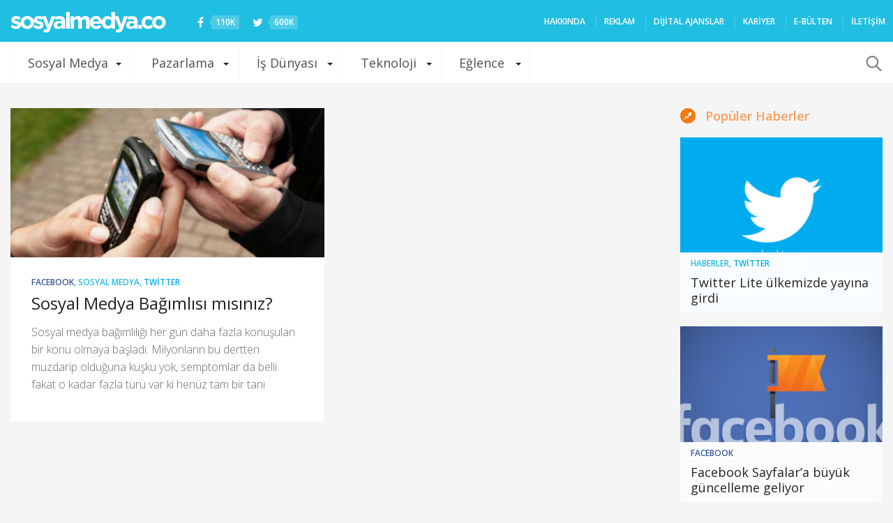

--- FILE ---
content_type: text/html; charset=utf-8
request_url: https://www.google.com/recaptcha/api2/aframe
body_size: 271
content:
<!DOCTYPE HTML><html><head><meta http-equiv="content-type" content="text/html; charset=UTF-8"></head><body><script nonce="PGeNFUjk_pcQYKjROyUZ9w">/** Anti-fraud and anti-abuse applications only. See google.com/recaptcha */ try{var clients={'sodar':'https://pagead2.googlesyndication.com/pagead/sodar?'};window.addEventListener("message",function(a){try{if(a.source===window.parent){var b=JSON.parse(a.data);var c=clients[b['id']];if(c){var d=document.createElement('img');d.src=c+b['params']+'&rc='+(localStorage.getItem("rc::a")?sessionStorage.getItem("rc::b"):"");window.document.body.appendChild(d);sessionStorage.setItem("rc::e",parseInt(sessionStorage.getItem("rc::e")||0)+1);localStorage.setItem("rc::h",'1763582284194');}}}catch(b){}});window.parent.postMessage("_grecaptcha_ready", "*");}catch(b){}</script></body></html>

--- FILE ---
content_type: text/css
request_url: https://sosyalmedya.co/wp-content/cache/wpfc-minified/1o0hx10a/41b6b.css
body_size: 31569
content:
@charset "UTF-8";
@import url("https://fonts.googleapis.com/css?family=Open+Sans:300,400italic,400,500,600,700&subset=latin,latin-ext"); html {
height: 100%;
min-height: 100%;
overflow-y: scroll !important;
}
body {
color: #6a6a6a;
background: #f5f5f5;
font-family: 'Open Sans', sans-serif;
}
body div, body dl, body dt, body dd, body ul, body ol, body li, body pre, body form, body p, body blockquote, body th, body td {
font-size: inherit;
font-family: inherit;
}
body p {
font-style: normal;
font-size: 16px;
font-weight: 300;
margin-bottom: 0.65rem;
}
body strong {
font-weight: 600;
}
figure {
margin: 0;
}
a {
color: #222;
outline: 0;
-webkit-tap-highlight-color: transparent;
}
a:hover {
color: #20bee1;
}
h1, h2, h3, h4, h5, h6 {
color: #222;
font-family: 'Open Sans', sans-serif;
} .reset, .category_nav .menu, .category_nav .menu li.menu-item-has-children .thb_mega_menu_holder .thb_mega_menu, .category_nav .menu li.menu-item-has-children .thb_mega_menu_holder .thb_mega_menu li, .category_nav .searchform fieldset, .single-meta ul, #comments .commentlist {
margin: 0;
padding: 0;
}
.cf:before, .post .post-content:before, .post.style4:before, .single-meta:before, .single-meta ul:before, .share-article-detail:before, #article-tags:before, .category_header:before, .cf:after, .post .post-content:after, .post.style4:after, .single-meta:after, .single-meta ul:after, .share-article-detail:after, #article-tags:after, .category_header:after {
content: " ";
display: table;
}
.cf:after, .post .post-content:after, .post.style4:after, .single-meta:after, .single-meta ul:after, .share-article-detail:after, #article-tags:after, .category_header:after {
clear: both;
}
.valign {
display: table;
width: 100%;
height: 100%;
}
.valign > div {
display: table-cell;
vertical-align: middle;
}
.endcolumn [class*="column"] + [class*="column"]:last-child, .category_nav .menu li.menu-item-has-children .thb_mega_menu_holder .category-children > div [class*="column"] + [class*="column"]:last-child, .post.post-detail > .row [class*="column"] + [class*="column"]:last-child, .ajanslar [class*="column"] + [class*="column"]:last-child {
float: left;
}
.transition, .mobile-menu li a {
-moz-transition: all 1s cubic-bezier(0.25, 0.46, 0.45, 0.94);
-o-transition: all 1s cubic-bezier(0.25, 0.46, 0.45, 0.94);
-webkit-transition: all 1s cubic-bezier(0.25, 0.46, 0.45, 0.94);
transition: all 1s cubic-bezier(0.25, 0.46, 0.45, 0.94);
}
.quick-transition, a, .category_nav .menu li, .category_nav .menu li > a, .category_nav .menu li.menu-item-has-children:after, #article-tags .post-tags a, .button, #jigowatt_form fieldset .submit, .video_gallery .slider-nav img {
-moz-transition: all 0.25s cubic-bezier(0.25, 0.46, 0.45, 0.94);
-o-transition: all 0.25s cubic-bezier(0.25, 0.46, 0.45, 0.94);
-webkit-transition: all 0.25s cubic-bezier(0.25, 0.46, 0.45, 0.94);
transition: all 0.25s cubic-bezier(0.25, 0.46, 0.45, 0.94);
}
.linear-quick-transition, #content-container, #mobile-menu, .mobile-menu li span {
-moz-transition: all 0.25s linear;
-o-transition: all 0.25s linear;
-webkit-transition: all 0.25s linear;
transition: all 0.25s linear;
}
.admin-bar .admin-style, .admin-bar .headroom--not-top, .admin-bar #mobile-menu {
top: 46px;
}
@media screen and (min-width: 783px) {
.admin-bar .admin-style, .admin-bar .headroom--not-top, .admin-bar #mobile-menu {
top: 32px;
}
} .row [class*="column"] + [class*="column"]:last-child {
float: left;
}
.loading:after, #wrapper.loading:after, #sidebar_col.loading:after,
#popular_col.loading:after {
content: '';
width: 32px;
height: 32px;
position: absolute;
bottom: 25px;
left: 50%;
margin-left: -16px;
background: transparent url("[data-uri]") center center;
}
#wrapper {
padding-bottom: 100px;
position: relative;
width: 100%;
min-height: 100%;
}
#wrapper.no-margin {
padding-bottom: 30px;
}
#wrapper .error404 {
padding-bottom: 0;
}
@media only screen and (max-width: 40.063em) {
#wrapper {
height: auto;
min-height: 100%;
}
}
.left-content {
width: 100%;
}
@media only screen and (min-width: 40.063em) {
.left-content {
width: 330px;
position: absolute;
z-index: 10;
}
}
@media only screen and (min-width: 40.063em) {
.right-content {
padding-left: 345px;
}
}
@media only screen and (min-width: 64.063em) {
#infinite-article {
padding-right: 345px;
}
}
#infinite-article + #popular_col {
width: 330px;
position: absolute;
z-index: 10;
right: 0;
}
#sidebar_col,
#popular_col {
padding-bottom: 50px;
}
#sidebar_col.loading:after,
#popular_col.loading:after {
bottom: 10px;
} #content-container {
min-height: 100%;
}
#content-container .click-capture {
position: absolute;
z-index: 998;
top: 0;
.
right: 0;
width: 0;
height: 0;
background: rgba(191, 191, 191, 0.6);
content: '';
filter: progid:DXImageTransform.Microsoft.Alpha(Opacity=0);
opacity: 0;
-moz-transition: opacity 0.25s linear;
-o-transition: opacity 0.25s linear;
-webkit-transition: opacity 0.25s linear;
transition: opacity 0.25s linear;
}
#wrapper.open-menu {
overflow: hidden;
height: 100%;
}
#wrapper.open-menu #content-container {
margin-left: 0;
-moz-transform: translate3d(320px, 0, 0);
-webkit-transform: translate3d(320px, 0, 0);
transform: translate3d(320px, 0, 0);
}
.no-csstransforms3d #wrapper.open-menu #content-container {
margin-left: 320px;
}
@media only screen and (max-width: 40.063em) {
#wrapper.open-menu #content-container {
margin-left: 0;
-moz-transform: translate3d(280px, 0, 0);
-webkit-transform: translate3d(280px, 0, 0);
transform: translate3d(280px, 0, 0);
}
.no-csstransforms3d #wrapper.open-menu #content-container {
margin-left: 280px;
}
}
#wrapper.open-menu #content-container .click-capture {
width: 100%;
height: 100%;
filter: progid:DXImageTransform.Microsoft.Alpha(enabled=false);
opacity: 1;
left: 0;
}
.no-csstransforms3d #wrapper.open-menu #content-container .click-capture {
left: 320px;
} .header {
width: 100%;
height: 60px;
padding: 15px 0;
background: #20bee1;
z-index: 100;
position: relative;
}
.header .logo {
line-height: 30px;
}
.header .logo .logolink {
display: inline-block;
float: left;
}
.header .logo .logolink .logoimg {
max-height: 30px;
}
.header .logo .logolink + .social {
margin-left: 20px;
}
@media only screen and (min-width: 64.063em) {
.header .logo .logolink + .social {
margin-left: 40px;
}
}
.header .logo .social {
display: none;
position: relative;
padding-left: 25px;
height: 20px;
vertical-align: middle;
}
.header .logo .social .fa {
position: absolute;
top: 0;
left: 0;
color: #fff;
line-height: 20px;
}
.header .logo .social .fa.fa-facebook {
margin-left: 5px;
}
@media only screen and (min-width: 40.063em) {
.header .logo .social {
display: inline-block;
}
}
.header .logo .social span {
display: block;
position: relative;
background: #4dcce7;
font-size: 12px;
height: 20px;
line-height: 20px;
padding: 0 6px;
font-weight: 600;
color: #fff;
-moz-border-radius: 2px;
-webkit-border-radius: 2px;
border-radius: 2px;
-moz-transition: all 0.25s cubic-bezier(0.25, 0.46, 0.45, 0.94);
-o-transition: all 0.25s cubic-bezier(0.25, 0.46, 0.45, 0.94);
-webkit-transition: all 0.25s cubic-bezier(0.25, 0.46, 0.45, 0.94);
transition: all 0.25s cubic-bezier(0.25, 0.46, 0.45, 0.94);
}
.header .logo .social span:after {
right: 100%;
top: 50%;
content: " ";
height: 0;
width: 0;
position: absolute;
margin-top: -4px;
pointer-events: none;
border-style: solid;
border-width: 4px 3px 4px 0;
border-color: transparent #4dcce7 transparent transparent;
-moz-transition: all 0.25s cubic-bezier(0.25, 0.46, 0.45, 0.94);
-o-transition: all 0.25s cubic-bezier(0.25, 0.46, 0.45, 0.94);
-webkit-transition: all 0.25s cubic-bezier(0.25, 0.46, 0.45, 0.94);
transition: all 0.25s cubic-bezier(0.25, 0.46, 0.45, 0.94);
}
.header .logo .social:hover span {
background: #fff;
color: #3b5998;
}
.header .logo .social:hover span:after {
border-color: transparent #fff transparent transparent;
}
.header .logo .social + .social {
margin-left: 8px;
}
@media only screen and (min-width: 64.063em) {
.header .logo .social + .social {
margin-left: 15px;
}
}
.header .logo .social + .social:hover span {
color: #00aced;
}
.header .logo .social + .social:hover span:after {
border-color: transparent #fff transparent transparent;
}
.header .menu-holder {
text-align: right;
}
.header .menu-holder #top-menu {
display: none;
}
@media only screen and (min-width: 64.063em) {
.header .menu-holder #top-menu {
display: block;
}
}
.header .menu-holder .menu {
list-style: none;
margin: 0 10px 0 0;
padding: 2px 0 0;
display: block;
float: right;
}
@media only screen and (min-width: 75em) {
.header .menu-holder .menu {
margin: 0;
}
}
.header .menu-holder .menu li {
display: inline-block;
padding: 0 5px 3px;
line-height: 1;
border-left: 0;
}
@media only screen and (min-width: 75em) {
.header .menu-holder .menu li {
padding: 0 11px 3px;
border-left: 1px dotted rgba(255, 255, 255, 0.4);
}
}
.header .menu-holder .menu li a {
text-transform: uppercase;
font-weight: 600;
font-size: 12px;
color: #fff;
}
.header .menu-holder .menu li:first-child {
padding-left: 0;
border-left: 0;
}
.header #new_news {
display: block;
float: right;
height: 60px;
margin-top: -15px;
background: #fff;
padding: 15px 40px 15px 15px;
border-bottom: 3px solid #fb9d5b;
font-size: 10px;
font-weight: 600;
text-align: left;
position: relative;
color: #fa8e42;
cursor: pointer;
-moz-transition: all 0.25s cubic-bezier(0.25, 0.46, 0.45, 0.94);
-o-transition: all 0.25s cubic-bezier(0.25, 0.46, 0.45, 0.94);
-webkit-transition: all 0.25s cubic-bezier(0.25, 0.46, 0.45, 0.94);
transition: all 0.25s cubic-bezier(0.25, 0.46, 0.45, 0.94);
}
.header #new_news .click {
position: absolute;
top: 0;
left: 0;
right: 0;
bottom: 0;
z-index: 10;
}
.header #new_news:after {
content: '';
width: 0;
height: 0;
border-style: solid;
border-width: 5px 5px 0 5px;
border-color: #fb9d5b transparent transparent transparent;
position: absolute;
top: 26px;
right: 14px;
-moz-transition: all 0.25s cubic-bezier(0.25, 0.46, 0.45, 0.94);
-o-transition: all 0.25s cubic-bezier(0.25, 0.46, 0.45, 0.94);
-webkit-transition: all 0.25s cubic-bezier(0.25, 0.46, 0.45, 0.94);
transition: all 0.25s cubic-bezier(0.25, 0.46, 0.45, 0.94);
}
.header #new_news span {
display: block;
float: left;
font-size: 26px;
line-height: 24px;
font-weight: 700;
}
.header #new_news b {
display: block;
float: left;
line-height: 12px;
padding-left: 5px;
}
.header #new_news:hover, .header #new_news.active {
background: #fb9d5b;
color: #fff;
}
.header #new_news.active .dropdown {
visibility: visible;
opacity: 1;
-moz-transition: opacity 0.25s cubic-bezier(0.25, 0.46, 0.45, 0.94);
-o-transition: opacity 0.25s cubic-bezier(0.25, 0.46, 0.45, 0.94);
-webkit-transition: opacity 0.25s cubic-bezier(0.25, 0.46, 0.45, 0.94);
transition: opacity 0.25s cubic-bezier(0.25, 0.46, 0.45, 0.94);
}
.header #new_news:hover:after {
border-color: #fff transparent transparent transparent;
}
.header #new_news.active:after, .header #new_news.active:hover:after {
border-width: 0 5px 5px 5px;
border-color: transparent transparent #fff transparent;
}
.header #new_news .dropdown {
visibility: hidden;
position: absolute;
right: 0;
top: 60px;
background: #fff;
margin: 0;
height: 400px;
max-height: 400px;
padding: 20px;
width: 305px;
z-index: 20;
opacity: 0;
-moz-transition: none;
-o-transition: none;
-webkit-transition: none;
transition: none;
-moz-box-shadow: 0 2px 2px 0px rgba(0, 0, 0, 0.17);
-webkit-box-shadow: 0 2px 2px 0px rgba(0, 0, 0, 0.17);
box-shadow: 0 2px 2px 0px rgba(0, 0, 0, 0.17);
}
@media only screen and (min-width: 40.063em) {
.header #new_news .dropdown {
padding: 30px;
width: 390px;
}
}
.header #new_news .dropdown .dropdown_container {
overflow: hidden;
width: 265px;
height: 100%;
position: relative;
}
@media only screen and (min-width: 40.063em) {
.header #new_news .dropdown .dropdown_container {
width: 330px;
}
}
.header #new_news .dropdown ul {
list-style: none;
margin: 0;
padding-right: 10px;
}
.header #new_news .dropdown ul .post .post-title {
padding: 0;
}
.category_nav_container {
height: 60px;
margin-bottom: 35px;
position: relative;
z-index: 99;
}
.category_nav {
background: #fff;
height: 60px;
border-bottom: 1px solid #efefef;
}
.category_nav .category_nav_inner {
padding-right: 40px;
}
.category_nav .mobile-toggle {
display: block;
width: 40px;
height: 60px;
opacity: 0.5;
background: transparent url(//sosyalmedya.co/wp-content/themes/smco-wp/assets/img/search.png) -100px 25px no-repeat;
-moz-background-size: 120px 22px;
-o-background-size: 120px 22px;
-webkit-background-size: 120px 22px;
background-size: 120px 22px;
-moz-transition: opacity 0.5s cubic-bezier(0.25, 0.46, 0.45, 0.94);
-o-transition: opacity 0.5s cubic-bezier(0.25, 0.46, 0.45, 0.94);
-webkit-transition: opacity 0.5s cubic-bezier(0.25, 0.46, 0.45, 0.94);
transition: opacity 0.5s cubic-bezier(0.25, 0.46, 0.45, 0.94);
}
.header .mobile-toggle {
display: block;
width: 40px;
height: 60px;
opacity: 0.5;
background: transparent url(//sosyalmedya.co/wp-content/themes/smco-wp/assets/img/search.png) -100px 25px no-repeat;
-moz-background-size: 120px 22px;
-o-background-size: 120px 22px;
-webkit-background-size: 120px 22px;
background-size: 120px 22px;
-moz-transition: opacity 0.5s cubic-bezier(0.25, 0.46, 0.45, 0.94);
-o-transition: opacity 0.5s cubic-bezier(0.25, 0.46, 0.45, 0.94);
-webkit-transition: opacity 0.5s cubic-bezier(0.25, 0.46, 0.45, 0.94);
transition: opacity 0.5s cubic-bezier(0.25, 0.46, 0.45, 0.94);
}
.category_nav .mobile-toggle:hover {
opacity: 0.65;
}
@media only screen and (min-width: 64.063em) {
.category_nav .mobile-toggle {
display: none;
}
}
.category_nav .menu {
list-style: none; }
.category_nav .menu > li:hover {
border-color: #fb9d5b;
background: #fb9d5b;
}
.category_nav .menu > li:hover > a {
color: #fff;
}
.category_nav .menu > li:hover:after {
color: #fff;
}
.category_nav .menu li {
display: block;
float: left;
padding: 0 2%;
border-right: 1px solid #f8f8f8; }
.category_nav .menu li:first-child {
border-left: 1px solid #f8f8f8;
}
.category_nav .menu li > a {
display: block;
font-weight: 400;
font-size: 18px;
line-height: 60px;
color: #504f4f;
}
.category_nav .menu li.menu-item-has-children {
padding-right: 3%;
position: relative;
}
.category_nav .menu li.menu-item-has-children:after {
content: '';
width: 0;
height: 0;
border-style: solid;
border-width: 4px 4px 0 4px;
border-color: #222 transparent transparent transparent;
position: absolute;
top: 30px;
right: 10%;
}
.category_nav .menu li.menu-item-has-children:hover:after {
border-width: 0 4px 4px 4px;
border-color: transparent transparent #fff transparent;
}
.category_nav .menu li.menu-item-has-children > .sub-menu {
position: absolute;
top: 100%;
left: 0;
display: none;
padding: 23px 25px;
list-style: none;
margin: 0;
background: #fff;
min-width: 250px;
z-index: 30;
-moz-box-shadow: 0 2px 2px 0px rgba(0, 0, 0, 0.17);
-webkit-box-shadow: 0 2px 2px 0px rgba(0, 0, 0, 0.17);
box-shadow: 0 2px 2px 0px rgba(0, 0, 0, 0.17);
}
.category_nav .menu li.menu-item-has-children > .sub-menu li {
display: block;
float: none;
margin-bottom: 15px;
border: 0;
}
.category_nav .menu li.menu-item-has-children > .sub-menu li a {
display: block;
font-size: 16px;
line-height: 1;
}
.category_nav .menu li.menu-item-has-children > .sub-menu li:last-child {
margin-bottom: 0;
}
.category_nav .menu li.menu-item-has-children .thb_mega_menu_holder {
position: absolute;
top: 100%;
left: 0;
display: none;
z-index: 30;
background: #fff;
-moz-box-shadow: 0 2px 2px 0px rgba(0, 0, 0, 0.17);
-webkit-box-shadow: 0 2px 2px 0px rgba(0, 0, 0, 0.17);
box-shadow: 0 2px 2px 0px rgba(0, 0, 0, 0.17);
}
.category_nav .menu li.menu-item-has-children .thb_mega_menu_holder .thb_mega_menu {
float: left;
width: 250px;
}
.category_nav .menu li.menu-item-has-children .thb_mega_menu_holder .thb_mega_menu li {
display: block;
float: none;
border: 0;
}
.category_nav .menu li.menu-item-has-children .thb_mega_menu_holder .thb_mega_menu li > a {
display: block;
padding: 18px 20px;
font-size: 14px;
font-weight: 700;
line-height: 1;
background: #fcfcfc;
border-bottom: 1px solid #e5e5e5;
border-right: 5px solid transparent;
}
.category_nav .menu li.menu-item-has-children .thb_mega_menu_holder .thb_mega_menu li.active a {
background: #fff;
color: #20bee1;
border-right-color: #20bee1;
}
.category_nav .menu li.menu-item-has-children .thb_mega_menu_holder .category-children {
border-left: 1px solid #e5e5e5;
margin-left: 250px;
padding: 30px 0 0 30px;
}
.category_nav .menu li.menu-item-has-children .thb_mega_menu_holder .category-children > div {
display: none;
float: left;
width: 100%;
}
.category_nav .menu li.menu-item-has-children .thb_mega_menu_holder .category-children > div:first-child {
display: block;
}
.category_nav .searchform {
position: absolute;
top: 0;
left: 15px;
right: 15px;
padding: 12px 0;
background: #fff;
visibility: hidden;
opacity: 0;
-moz-transition: opacity 0.25s cubic-bezier(0.25, 0.46, 0.45, 0.94);
-o-transition: opacity 0.25s cubic-bezier(0.25, 0.46, 0.45, 0.94);
-webkit-transition: opacity 0.25s cubic-bezier(0.25, 0.46, 0.45, 0.94);
transition: opacity 0.25s cubic-bezier(0.25, 0.46, 0.45, 0.94);
}
.header .searchform {
position: absolute;
top: 0;
left: 15px;
right: 15px;
padding: 12px 0;
background: #20bee1;
visibility: hidden;
opacity: 0;
-moz-transition: opacity 0.25s cubic-bezier(0.25, 0.46, 0.45, 0.94);
-o-transition: opacity 0.25s cubic-bezier(0.25, 0.46, 0.45, 0.94);
-webkit-transition: opacity 0.25s cubic-bezier(0.25, 0.46, 0.45, 0.94);
transition: opacity 0.25s cubic-bezier(0.25, 0.46, 0.45, 0.94);
}
.category_nav .searchform fieldset {
border: 0;
}
.header .searchform fieldset {
border: 0;
}
.category_nav .searchform .searchinput {
height: 34px;
background: transparent;
width: 100%;
border: 0;
font-size: 24px;
outline: 0;
}
.header .searchform .searchinput {
height: 34px;
background: transparent;
width: 100%;
border: 0;
font-size: 24px;
color:#FFF;
outline: 0;
}
.category_nav #search-toggle {
display: block;
width: 40px;
height: 60px;
color: #a4a4a4;
border: 0;
position: absolute;
top: 0;
right: 15px;
opacity: 0.5;
background: transparent url(//sosyalmedya.co/wp-content/themes/smco-wp/assets/img/search.png) -2px 20px no-repeat;
-moz-background-size: 120px 22px;
-o-background-size: 120px 22px;
-webkit-background-size: 120px 22px;
background-size: 120px 22px;
-moz-transition: opacity 0.5s cubic-bezier(0.25, 0.46, 0.45, 0.94);
-o-transition: opacity 0.5s cubic-bezier(0.25, 0.46, 0.45, 0.94);
-webkit-transition: opacity 0.5s cubic-bezier(0.25, 0.46, 0.45, 0.94);
transition: opacity 0.5s cubic-bezier(0.25, 0.46, 0.45, 0.94);
}
.header #search-toggle {
display: block;
width: 40px;
height: 60px;
color: #a4a4a4;
border: 0;
position: absolute;
top: 0;
right: 15px;
opacity: 0.5;
background: transparent url(//sosyalmedya.co/wp-content/themes/smco-wp/assets/img/search.png) -2px 20px no-repeat;
-moz-background-size: 120px 22px;
-o-background-size: 120px 22px;
-webkit-background-size: 120px 22px;
background-size: 120px 22px;
-moz-transition: opacity 0.5s cubic-bezier(0.25, 0.46, 0.45, 0.94);
-o-transition: opacity 0.5s cubic-bezier(0.25, 0.46, 0.45, 0.94);
-webkit-transition: opacity 0.5s cubic-bezier(0.25, 0.46, 0.45, 0.94);
transition: opacity 0.5s cubic-bezier(0.25, 0.46, 0.45, 0.94);
}
@media only screen and (max-width: 40.063em) {
.header {
padding:0;	
}
}
.category_nav #search-toggle:hover {
opacity: 0.65;
}
.category_nav.active .searchform {
opacity: 1;
visibility: visible;
}
.header.active .searchform {
opacity: 1;
visibility: visible;
padding:0;
z-index:3;
left:0;
right:40px;
margin-top:7px;
}
.category_nav.active #search-toggle {
background-position: -41px 23px;
}
.header.active #search-toggle {
background-position: -41px 23px;
}
.headroom--not-top {
position: fixed;
top: -100%;
left: 0;
width: 100%;
z-index: 99;
-moz-transform: translateY(-100%);
-ms-transform: translateY(-100%);
-webkit-transform: translateY(-100%);
transform: translateY(-100%);
-moz-backface-visibility: visible;
-webkit-backface-visibility: visible;
backface-visibility: visible;
}
.headroom--unpinned {
-moz-animation: bottom-to-top 0.2s linear;
-webkit-animation: bottom-to-top 0.2s linear;
animation: bottom-to-top 0.2s linear;
-moz-animation-fill-mode: forwards;
-webkit-animation-fill-mode: forwards;
animation-fill-mode: forwards;
}
.headroom--pinned {
top: 0;
-moz-animation: top-to-bottom 0.2s linear;
-webkit-animation: top-to-bottom 0.2s linear;
animation: top-to-bottom 0.2s linear;
-moz-animation-fill-mode: forwards;
-webkit-animation-fill-mode: forwards;
animation-fill-mode: forwards;
}
@-moz-keyframes bottom-to-top {
0% {
-moz-transform: translateY(0px);
transform: translateY(0px);
}
100% {
-moz-transform: translateY(-100%);
transform: translateY(-100%);
}
}
@-webkit-keyframes bottom-to-top {
0% {
-webkit-transform: translateY(0px);
transform: translateY(0px);
}
100% {
-webkit-transform: translateY(-100%);
transform: translateY(-100%);
}
}
@keyframes bottom-to-top {
0% {
-moz-transform: translateY(0px);
-ms-transform: translateY(0px);
-webkit-transform: translateY(0px);
transform: translateY(0px);
}
100% {
-moz-transform: translateY(-100%);
-ms-transform: translateY(-100%);
-webkit-transform: translateY(-100%);
transform: translateY(-100%);
}
}
@-moz-keyframes top-to-bottom {
0% {
-moz-transform: translateY(-100%);
transform: translateY(-100%);
}
100% {
-moz-transform: translateY(0px);
transform: translateY(0px);
}
}
@-webkit-keyframes top-to-bottom {
0% {
-webkit-transform: translateY(-100%);
transform: translateY(-100%);
}
100% {
-webkit-transform: translateY(0px);
transform: translateY(0px);
}
}
@keyframes top-to-bottom {
0% {
-moz-transform: translateY(-100%);
-ms-transform: translateY(-100%);
-webkit-transform: translateY(-100%);
transform: translateY(-100%);
}
100% {
-moz-transform: translateY(0px);
-ms-transform: translateY(0px);
-webkit-transform: translateY(0px);
transform: translateY(0px);
}
}  #mobile-menu {
position: fixed;
top: 0;
height: 100%;
z-index: 99;
padding: 30px 20px 30px 30px;
width: 320px;
background: #fff;
overflow: hidden;
left: 0;
-moz-transform: translate3d(-320px, 0, 0);
-webkit-transform: translate3d(-320px, 0, 0);
transform: translate3d(-320px, 0, 0);
}
.no-csstransforms3d #mobile-menu {
left: -320px;
}
.touch #mobile-menu {
overflow-x: hidden !important;
overflow-y: scroll !important;
-ms-overflow-style: -ms-autohiding-scrollbar !important;
-webkit-overflow-scrolling: touch !important;
}
@media only screen and (max-width: 40.063em) {
#mobile-menu {
width: 280px;
left: 0;
-moz-transform: translate3d(-280px, 0, 0);
-webkit-transform: translate3d(-280px, 0, 0);
transform: translate3d(-280px, 0, 0);
}
.no-csstransforms3d #mobile-menu {
left: -280px;
}
}
#mobile-menu .custom_scroll {
padding-right: 10px;
}
#mobile-menu .custom_scroll > div {
right: 10px;
}
.open-menu #mobile-menu {
visibility: visible;
-moz-transform: translate3d(0, 0, 0);
-webkit-transform: translate3d(0, 0, 0);
transform: translate3d(0, 0, 0);
}
.no-csstransforms3d .open-menu #mobile-menu {
left: 0;
}
#mobile-menu .close {
float: right;
display: block;
position: relative;
width: 13px;
height: 13px;
margin-top: 4px;
background: transparent url(//sosyalmedya.co/wp-content/themes/smco-wp/assets/img/search.png) -47px 0px no-repeat;
-moz-background-size: 90px 16px;
-o-background-size: 90px 16px;
-webkit-background-size: 90px 16px;
background-size: 90px 16px;
}
#mobile-menu .logoimg {
max-width: 160px;
margin-bottom: 20px;
}
#mobile-menu .searchform {
margin: 0 0 15px;
}
#mobile-menu .searchform fieldset {
border: 0;
padding: 0;
margin: 0;
position: relative;
}
#mobile-menu .searchform fieldset input {
width: 100%;
border: 1px solid #eaeaea;
padding: 12px 44px 12px 18px;
outline: 0;
-moz-appearance: none;
-webkit-appearance: none;
}
#mobile-menu .searchform fieldset:after {
content: '';
display: block;
background: transparent url(//sosyalmedya.co/wp-content/themes/smco-wp/assets/img/search.png) 0 12px no-repeat;
-moz-background-size: 90px 16px;
-o-background-size: 90px 16px;
-webkit-background-size: 90px 16px;
background-size: 90px 16px;
position: absolute;
top: 0;
right: 0;
width: 44px;
height: 39px;
}
#mobile-menu p {
color: #878787;
font-size: 12px;
} .mobile-menu {
list-style: none;
padding: 0 0 20px;
margin: 0 0 10px;
clear: left;
border-bottom: 3px solid #e7e7e7;
position: relative;
}
.mobile-menu li span {
display: block;
position: absolute;
width: 23px;
height: 23px;
text-align: center;
line-height: 21px;
font-size: 14px;
right: 0;
top: 10px;
border: 1px solid #e7e7e7;
}
.mobile-menu li a {
display: block;
line-height: 44px;
font-size: 18px;
font-weight: 600;
color: #504f4f;
position: relative;
}
.mobile-menu li a.active {
color: #20bee1;
}
.mobile-menu li a.active span {
-moz-transform: rotate(90deg);
-ms-transform: rotate(90deg);
-webkit-transform: rotate(90deg);
transform: rotate(90deg);
}
.mobile-menu .sub-menu {
display: none;
list-style: none;
margin: 0;
padding: 5px 0 5px 20px;
}
.mobile-menu .sub-menu li a {
font-size: 13px;
line-height: 25px;
border: 0;
color: #595959;
}
.mobile-secondary-menu {
list-style: none;
padding: 10px 0;
margin: 0 0 20px;
position: relative;
border-bottom: 3px solid #e7e7e7;
}
.mobile-secondary-menu a {
display: block;
font-size: 12px;
font-weight: 600;
color: #504f4f;
text-transform: uppercase;
line-height: 30px;
} .post {
margin-bottom: 20px;
background: #fff;
}
.post .post-title {
padding: 20px 15px 0;
}
@media only screen and (min-width: 40.063em) {
.post .post-title {
padding: 30px 30px 0;
}
}
.post .post-title h1 {
font-size: 30px;
line-height: 34px;
font-weight: 600;
margin: 0 0 15px;
}
@media only screen and (min-width: 40.063em) {
.post .post-title h1 {
font-size: 36px;
line-height: 40px;
}
}
@media only screen and (min-width: 64.063em) {
.post .post-title h1 {
font-size: 42px;
line-height: 46px;
}
}
.post .post-title h2 {
font-size: 24px;
line-height: 28px;
font-weight: 400;
margin: 0 0 15px;
}
@media only screen and (min-width: 40.063em) {
.post .post-title h2 {
font-size: 32px;
line-height: 36px;
}
}
.archive .post .post-title h2 {
font-size: 24px;
line-height: 28px;
}
.post .post-title h3 {
font-size: 18px;
line-height: 22px;
font-weight: 600;
margin: 0;
}
.post .post-title h4 {
font-size: 16px;
line-height: 20px;
font-weight: 600;
margin: 12px 0 10px;
}
.post .post-title h5,
.post .post-title h6 {
font-size: 14px;
line-height: 16px;
font-weight: 400;
margin: 4px 0 10px;
}
.post .gallery_nav + .post-title h1 {
font-size: 26px;
line-height: 30px;
font-weight: 500;
margin: 0 0 20px;
}
.post .post-categories {
font-size: 12px;
text-transform: uppercase;
line-height: 1;
margin-bottom: 10px;
font-weight: 600;
color: #20bee1;
}
.post .post-categories.single-post-categories {
margin: 20px 5px 10px 0;
font-size: 14px;
}
.post .post-categories a {
color: #20bee1;
}
.post .post-categories a.facebook {
color: #3b5998;
}
.post .post-categories a.foursquare {
color: #0cbadf;
}
.post .post-categories a.snap-chat {
color: #fffa37;
}
.post .post-categories a.samsung {
color: #0959a2;
}
.post .post-categories a.google-plus {
color: #dd4b39;
}
.post .post-categories a.linkedin {
color: #007bb6;
}
.post .post-categories a.pinterest {
color: #cb2027;
}
.post .post-categories a.twitter {
color: #00aced;
}
.post .post-categories a.instagram {
color: #3f729b;
}
.post .post-categories a.vk {
color: #45668e;
}
.post .post-categories a.tumblr {
color: #35465c;
}
.post .post-categories a.youtube {
color: #e52d27;
}
.post .post-categories a.vine {
color: #00b488;
}
.post .post-gallery {
background: #222;
position: relative;
}
.post .post-gallery > a {
display: block;
}
.post .post-gallery img {
width: 100%;
}
.post .post-gallery .badge {
display: block;
position: absolute;
top: 10px;
right: 10px;
width: 43px;
height: 43px;
}
.post .post-gallery .badge.video {
background: url(//sosyalmedya.co/wp-content/themes/smco-wp/assets/img/play.png);
-moz-background-size: 43px 43px;
-o-background-size: 43px 43px;
-webkit-background-size: 43px 43px;
background-size: 43px 43px;
}
.post .post-gallery .badge.gallery {
background: url(//sosyalmedya.co/wp-content/themes/smco-wp/assets/img/gallery.png);
-moz-background-size: 43px 43px;
-o-background-size: 43px 43px;
-webkit-background-size: 43px 43px;
background-size: 43px 43px;
}
.post .post-gallery .badge.quiz {
background: url(//sosyalmedya.co/wp-content/themes/smco-wp/assets/img/quiz.png);
-moz-background-size: 43px 43px;
-o-background-size: 43px 43px;
-webkit-background-size: 43px 43px;
background-size: 43px 43px;
}
.page-template-template-ajanslar .post .post-gallery.ajans-featured {
min-height: 250px;
}
@media only screen and (min-width: 64.063em) {
.page-template-template-ajanslar .post .post-gallery.ajans-featured {
min-height: 330px;
}
}
@media only screen and (min-width: 75em) {
.page-template-template-ajanslar .post .post-gallery.ajans-featured {
min-height: 420px;
}
}
.post .post-gallery .ajans-overlay {
background: #fff;
padding: 20px;
}
@media only screen and (min-width: 40.063em) {
.post .post-gallery .ajans-overlay {
position: absolute;
bottom: 30px;
left: 30px;
max-width: 65%;
}
}
@media only screen and (min-width: 64.063em) {
.post .post-gallery .ajans-overlay {
padding: 30px;
max-width: 45%;
}
}
@media only screen and (min-width: 75em) {
.post .post-gallery .ajans-overlay {
bottom: 40px;
left: 40px;
padding: 40px;
max-width: 35%;
}
}
@media only screen and (min-width: 90.063em) {
.post .post-gallery .ajans-overlay {
bottom: 50px;
left: 50px;
padding: 50px;
}
}
.post .post-gallery .ajans-overlay h3 {
color: #20bee1;
font-weight: 600;
font-size: 34px;
margin: 0 0 20px;
}
.post .post-gallery .ajans-overlay p {
font-weight: 300;
line-height: 1.2;
color: #686868;
margin: 0;
}
@media only screen and (min-width: 40.063em) {
.post .post-gallery .ajans-overlay p {
font-size: 18px;
}
}
@media only screen and (min-width: 64.063em) {
.post .post-gallery .ajans-overlay p {
font-size: 22px;
}
}
.post .post-content {
padding: 0 15px 15px;
}
@media only screen and (min-width: 40.063em) {
.post .post-content {
padding: 0 30px 30px;
}
}
.post .post-content .wp-caption {
position: relative;
margin-bottom: 25px;
}
.post .post-content .wp-caption img {
padding: 10px;
background: #cfeff6;
}
.post .post-content .wp-caption .wp-caption-text {
position: absolute;
bottom: 10px;
left: 10px;
right: 10px;
line-height: 1;
padding: 18px 20px;
background: #20bee1;
color: #fff;
text-align: center;
font-size: 13px;
font-weight: 300;
}
.post.style2 .post-gallery {
min-height: 140px;
}
.post.style2 .post-gallery + .post-title {
position: relative;
background: #fff;
margin-top: -55px;
float: left;
width: 94%;
}
.post.style3 {
background: transparent;
}
.post.style3 .post-title,
.post.style3 .post-content {
background: #fff;
position: relative;
z-index: 2;
}
.post.style3 .post-title {
padding-bottom: 15px;
}
.post.style3 .post-title h2 {
font-size: 20px;
line-height: 24px;
margin-bottom: 0;
}
.post.style3 .post-gallery {
position: relative;
z-index: 1;
background: none;
}
.post.style3 .post-gallery img {
max-width: none;
float: right;
width: 100%;
}
@media only screen and (min-width: 40.063em) {
.post.style3 .post-gallery img {
width: auto;
}
}
.post.style3 .post-gallery > a {
float: right;
width: 100%;
}
@media only screen and (min-width: 40.063em) {
.post.style3 .post-gallery > a {
width: auto;
}
}
.post.style4 {
background: white;
margin-bottom: 25px;
}
.post.style4 .post-title {
padding: 0 10px 0 10px;
}
.post.style5 .post-gallery {
position: relative;
min-height: 150px;
}
.post.style5 .post-gallery .overlay {
position: absolute;
bottom: 0;
left: 0;
padding: 10px 15px 0;
background: rgba(255, 255, 255, 0.98);
}
.post.style5 .post-gallery .overlay .post-title h3 {
font-weight: 400;
margin-bottom: 10px;
}
.post.style5 .post-gallery .overlay .post-title,
.post.style5 .post-gallery .overlay .post-content {
padding: 0;
}
.post.style5 .post-gallery .overlay .post-content {
height: auto;
max-height: 0;
overflow: hidden;
-moz-transition: all 0.5s cubic-bezier(0.25, 0.46, 0.45, 0.94);
-o-transition: all 0.5s cubic-bezier(0.25, 0.46, 0.45, 0.94);
-webkit-transition: all 0.5s cubic-bezier(0.25, 0.46, 0.45, 0.94);
transition: all 0.5s cubic-bezier(0.25, 0.46, 0.45, 0.94);
}
.post.style5 .post-gallery .overlay .post-content p {
font-size: 14px;
}
.post.style5 .post-gallery:hover .overlay .post-content {
max-height: 400px;
}
.post.style6 {
position: relative;
min-height: 60px;
background: transparent;
padding-bottom: 0;
clear: left;
}
.post.style6 .post-gallery {
float: left;
max-width: 60px;
}
.post.style6 .post-title {
padding: 0 0 0 75px;
}
.post.style6 .post-title h4 {
margin-top: 0;
}
.post.manset {
margin-bottom: 30px;
min-height: 200px;
}
.post.manset .post-gallery {
position: relative;
}
.post.manset .post-gallery > img {
opacity: 0.9;
}
.post.manset .post-gallery .post-title {
position: absolute;
bottom: 0;
left: 0;
width: 100%;
padding: 15px;
}
@media only screen and (min-width: 64.063em) {
.post.manset .post-gallery .post-title {
padding: 30px;
}
}
@media only screen and (min-width: 75em) {
.post.manset .post-gallery .post-title {
padding: 40px;
}
}
.post.manset .post-gallery .post-title h1, .post.manset .post-gallery .post-title h2 {
margin-bottom: 0;
line-height: 1.2;
}
.post.manset .post-gallery .post-title h1 {
font-size: 16px;
}
@media only screen and (min-width: 40.063em) {
.post.manset .post-gallery .post-title h1 {
font-size: 18px;
}
}
@media only screen and (min-width: 40.063em) {
.post.manset .post-gallery .post-title h1 {
font-size: 24px;
}
}
@media only screen and (min-width: 75em) {
.post.manset .post-gallery .post-title h1 {
font-size: 28px;
}
}
.post.manset .post-gallery .post-title h2 {
font-size: 16px;
}
@media only screen and (min-width: 40.063em) {
.post.manset .post-gallery .post-title h2 {
font-size: 18px;
}
}
@media only screen and (min-width: 75em) {
.post.manset .post-gallery .post-title h2 {
font-size: 20px;
}
}
.post.manset .post-gallery .post-title a {
color: #fff;
}
.post.manset.manset-small .post-gallery .post-title {
padding: 15px;
}
@media only screen and (min-width: 64.063em) {
.post.manset.manset-small .post-gallery .post-title {
padding: 30px;
}
}
.post.post-detail {
background: none;
}
.post.post-detail .post-title,
.post.post-detail .post-content {
padding: 0;
}
.post.post-detail .post-gallery {
margin-bottom: 30px;
}
.post.post-detail .post-content {
font-size: 18px;
}
@media only screen and (min-width: 40.063em) {
.post.post-detail .post-content {
font-size: 20px;
}
}
.post.post-detail .post-content p {
font-size: inherit;
}
.post.post-detail + .post.post-detail {
border-top: 1px solid #e1e1e1;
padding-top: 50px;
margin-bottom: 50px;
}
.post.post-related {
background: none;
}
.post.post-related .post-title {
padding: 10px 0;
}
.post.post-related .post-title h6 {
font-weight: 600;
}
.single-meta {
padding: 0 10px 0 0;
margin-bottom: 20px; }
@media only screen and (min-width: 75em) {
.single-meta {
float: none;
}
}
.single-meta ul {
display: block;
border: 1px solid #e1e1e1;
text-align: center;
}
.single-meta ul li {
display: block;
float: left;
text-align: center;
padding: 15px;
position: relative;
}
@media only screen and (min-width: 75em) {
.single-meta ul li {
padding: 25px;
}
}
.single-meta ul li + li {
border-left: 1px solid #e1e1e1;
}
@media only screen and (min-width: 75em) {
.single-meta ul li + li {
border-top: 1px solid #e1e1e1;
border-left: 0;
}
}
@media only screen and (min-width: 75em) {
.single-meta ul li {
float: none;
}
}
.single-meta ul li.author .avatar {
display: none;
border-radius: 30px;
width: 60px;
margin: 0 auto;
margin-bottom: 20px;
}
@media only screen and (min-width: 75em) {
.single-meta ul li.author .avatar {
display: block;
}
}
.single-meta ul li.author a {
display: block;
font-size: 14px;
}
.single-meta ul li.date {
text-align: center;
font-size: 14px;
color: #222;
font-weight: 600;
}
.single-meta ul li.date:before {
content: '';
display: none;
margin: 0 auto;
width: 40px;
height: 40px;
background: transparent url(//sosyalmedya.co/wp-content/themes/smco-wp/assets/img/assets.png) -5px -5px;
background-size: 100px 100px;
margin-bottom: 17px;
}
@media only screen and (min-width: 75em) {
.single-meta ul li.date:before {
display: block;
}
}
.share-article-detail {
min-height: 92px;
line-height: 44px;
width: 100%;
margin-bottom: 20px;
}
.single-share-article-detail {
float: left;
width: auto;
}
@media only screen and (min-width: 40.063em) {
.share-article-detail {
min-height: 46px;
line-height: 46px;
}
}
.share-article-detail > div {
display: inline-block;
background: #f0f0f0;
font-size: 14px;
color: #808080;
font-weight: 400;
padding: 0;
line-height: 36px;
margin: 0 4px 2px 0;
width: calc(50% - 8px);
text-align: center;
}
.share-article-detail > div strong {
color: #fb9d5b;
}
@media only screen and (min-width: 40.063em) {
.share-article-detail > div {
padding: 0 20px;
line-height: 46px;
width: auto;
margin: 0 7px 0 0;
}
}
.share-article-detail > a {
display: inline-block;
position: relative;
padding: 0 10px 0 60px;
color: #fff;
line-height: 36px;
text-transform: uppercase;
font-size: 13px;
font-weight: 600;
margin: 0 4px 2px 0;
width: calc(50% - 8px);
}
.share-article-detail > a .fa {
position: absolute;
display: block;
top: 0;
left: 0;
font-size: 18px;
width: 34px;
line-height: 36px;
background: rgba(0, 0, 0, 0.1);
text-align: center;
}
.share-article-detail > a em {
display: none;
font-style: normal;
}
@media only screen and (min-width: 40.063em) {
.share-article-detail > a em {
display: inline;
}
}
@media only screen and (min-width: 40.063em) {
.share-article-detail > a {
padding: 0 20px 0 65px;
line-height: 46px;
width: auto;
margin: 0 7px 0 0;
}
.share-article-detail > a .fa {
width: 44px;
line-height: 46px;
}
}
.share-article-detail > a.facebook {
background: #3b5998;
}
.share-article-detail > a.facebook:hover {
background: #344e86;
}
.share-article-detail > a.foursquare {
background: #0cbadf;
}
.share-article-detail > a.foursquare:hover {
background: #0ba6c7;
}
.share-article-detail > a.snap-chat {
background: #fffa37;
}
.share-article-detail > a.snap-chat:hover {
background: #fff91e;
}
.share-article-detail > a.samsung {
background: #0959a2;
}
.share-article-detail > a.samsung:hover {
background: #084c8a;
}
.share-article-detail > a.google-plus {
background: #dd4b39;
}
.share-article-detail > a.google-plus:hover {
background: #d73925;
}
.share-article-detail > a.linkedin {
background: #007bb6;
}
.share-article-detail > a.linkedin:hover {
background: #006a9d;
}
.share-article-detail > a.pinterest {
background: #cb2027;
}
.share-article-detail > a.pinterest:hover {
background: #b51d23;
}
.share-article-detail > a.twitter {
background: #00aced;
}
.share-article-detail > a.twitter:hover {
background: #0099d3;
}
.share-article-detail > a.instagram {
background: #3f729b;
}
.share-article-detail > a.instagram:hover {
background: #386589;
}
.share-article-detail > a.vk {
background: #45668e;
}
.share-article-detail > a.vk:hover {
background: #3d5a7d;
}
.share-article-detail > a.tumblr {
background: #35465c;
}
.share-article-detail > a.tumblr:hover {
background: #2c3a4c;
}
.share-article-detail > a.youtube {
background: #e52d27;
}
.share-article-detail > a.youtube:hover {
background: #d8201a;
}
.share-article-detail > a.vine {
background: #00b488;
}
.share-article-detail > a.vine:hover {
background: #009b75;
}
#article-tags {
margin-top: 25px;
}
#article-tags strong {
display: block;
float: left;
font-weight: 600;
font-size: 12px;
color: #222;
height: 32px;
line-height: 32px;
text-transform: uppercase;
padding-right: 25px;
}
#article-tags .post-tags {
display: block;
padding-left: 85px;
}
#article-tags .post-tags a {
display: inline-block;
padding: 0 15px;
line-height: 32px;
border: 1px solid #e1e1e1;
background: #f5f5f5;
color: #858585;
font-size: 13px;
font-weight: 400;
border-radius: 2px;
margin-bottom: 7px;
margin-left: 7px;
}
#article-tags .post-tags a:hover {
color: #20bee1;
background: #eafbff;
border-color: #20bfe1;
}
#related {
border-top: 1px solid #ececec;
padding-top: 30px;
margin: 30px 0 20px;
}
#related h3 {
font-size: 16px;
line-height: 1;
font-weight: 700;
margin: 0 0 30px;
}
#related + .post.post-detail {
border-top: 1px solid #e1e1e1;
padding-top: 50px;
margin-bottom: 50px;
}
#post-slideshow iframe {
display: inline-block !important;
}
#post-slideshow .instagram-media {
max-width: calc(100% - 2px) !important;
}
@media only screen and (min-width: 40.063em) {
#post-slideshow .instagram-media {
max-width: calc(90% - 2px) !important;
}
}
@media only screen and (min-width: 64.063em) {
#post-slideshow .instagram-media {
max-width: calc(75% - 2px) !important;
}
}
@media only screen and (min-width: 75em) {
#post-slideshow .instagram-media {
max-width: calc(60% - 2px) !important;
}
}
#post-slideshow .share-article-detail {
margin-top: 20px;
}
.gallery_nav {
margin-bottom: 35px;
text-align: center;
}
@media only screen and (min-width: 40.063em) {
.gallery_nav {
text-align: left;
}
}
.gallery_nav a {
display: inline-block;
border: 1px solid #e1e1e1;
background: #f5f5f5;
padding: 12px 20px;
border-radius: 3px;
font-size: 14px;
color: #858585;
}
.gallery_nav a:not(.disabled):hover {
border-color: #20bee1;
color: #fff;
background: #20bee1;
}
.gallery_nav a.disabled {
opacity: 0.5;
}
.gallery_nav span {
display: inline-block; color: #222;
font-size: 16px;
}
.gallery-content {
background: #fff;
padding: 15px;
border-radius: 3px;
}
@media only screen and (min-width: 40.063em) {
.gallery-content {
padding: 20px;
}
}
@media only screen and (min-width: 64.063em) {
.gallery-content {
padding: 25px;
}
}
@media only screen and (min-width: 75em) {
.gallery-content {
padding: 30px;
}
}
.gallery-content h2 {
font-size: 18px;
line-height: 22px;
color: #5e5e5e;
font-weight: 600;
}
.gallery-content p {
font-size: 16px;
font-weight: 300;
color: #5e5e5e;
} #comment-title {
font-weight: 700;
font-size: 20px;
color: #fff;
display: block;
padding: 0 20px;
line-height: 50px;
position: relative;
background: #20bee1;
cursor: pointer;
}
#comment-title:after {
content: '+';
position: absolute;
top: 0;
right: 20px;
line-height: 50px;
font-weight: 400;
}
#comment-title span {
font-weight: 300;
}
#comment-title.active:after {
content: '-';
}
#reply-title {
font-weight: 700;
font-size: 20px;
line-height: 1;
margin: 20px 0;
}
#reply-title span,
#reply-title small {
color: #20bee1;
}
#reply-title small {
font-weight: 400;
}
#comments .comments_container {
display: none;
}
#comments .commentlist {
list-style: none;
}
#comments .commentlist li {
margin-bottom: 10px;
}
#comments .commentlist li .comment-body {
padding: 30px 30px 45px;
background: #fff;
border: 1px dotted #ccc;
position: relative;
}
#comments .commentlist li .comment-body .comment-meta .vcard {
border: 0;
padding: 0;
margin: 0 0 10px;
}
#comments .commentlist li .comment-body .comment-meta .vcard .avatar {
margin-right: 10px;
border-radius: 22px;
}
#comments .commentlist li .comment-body .comment-meta .vcard .fn {
font-weight: 700;
font-size: 14px;
text-transform: uppercase;
color: #222;
}
#comments .commentlist li .comment-body .comment-meta .vcard .fn a {
color: #222;
}
#comments .commentlist li .comment-body .comment-meta .vcard .says {
display: none;
}
#comments .commentlist li .comment-body .comment-meta .comment-metadata {
position: absolute;
bottom: 30px;
left: 30px;
line-height: 1;
}
#comments .commentlist li .comment-body .comment-meta .comment-metadata a {
font-size: 13px;
font-weight: 300;
color: #808080;
}
#comments .commentlist li .comment-body .comment-content {
margin-bottom: 10px;
}
#comments .commentlist li .comment-body .comment-content p {
font-size: 14px;
font-weight: 300;
}
#comments .commentlist li .comment-body .reply {
position: absolute;
bottom: 30px;
right: 30px;
line-height: 1;
}
#comments .commentlist li .comment-body .reply a {
font-weight: 600;
font-size: 13px;
color: #20bee1;
}
#comments .commentlist li .children {
list-style: none;
margin: 10px 0 0 70px;
}
#comments .commentlist li .children .comment-body {
background: none;
} .title {
color: #fb9d5b;
font-size: 18px;
text-align: left;
font-weight: 600;
line-height: 22px;
margin-bottom: 20px;
position: relative;
padding-left: 36px;
}
.title:after {
content: '';
display: block;
width: 22px;
height: 22px;
position: absolute;
top: 0;
left: 0;
background: transparent url(//sosyalmedya.co/wp-content/themes/smco-wp/assets/img/title-default.png) top left;
-moz-background-size: 22px 22px;
-o-background-size: 22px 22px;
-webkit-background-size: 22px 22px;
background-size: 22px 22px;
}
.title.populer:after {
background-image: url(//sosyalmedya.co/wp-content/themes/smco-wp/assets/img/title-populer.png);
}
.title.guncel:after {
background-image: url(//sosyalmedya.co/wp-content/themes/smco-wp/assets/img/title-guncel.png);
}
.title.search:after {
background-image: url(//sosyalmedya.co/wp-content/themes/smco-wp/assets/img/title-search.png);
}
.post + .title {
margin-top: 40px;
}
.share-article {
position: relative;
height: 30px;
float: left;
min-width: 150px;
}
.share-article .share-button {
background: #bdbdbd;
color: #fff;
width: 30px;
height: 30px;
text-align: center;
line-height: 30px;
font-size: 12px;
-moz-transition: all 0.25s linear;
-o-transition: all 0.25s linear;
-webkit-transition: all 0.25s linear;
transition: all 0.25s linear;
}
.share-article .count {
height: 30px;
line-height: 30px;
font-weight: 300;
font-size: 14px;
color: #808080;
position: absolute;
top: 0;
left: 40px;
}
.share-article .count span {
font-weight: 400;
}
.share-article .placeholder > a {
opacity: 1;
position: absolute;
display: block;
top: 0;
left: 0;
width: 29px;
height: 30px;
line-height: 29px;
text-align: center;
color: #fff;
-moz-transition: none;
-o-transition: none;
-webkit-transition: none;
transition: none;
}
.share-article .placeholder > a.facebook { }
.share-article .placeholder > a.twitter { }
.share-article .placeholder > a.linkedin { }
.share-article:hover { }
.share-article:hover .share-button {
background: #20bee1;
}
.share-article:hover .placeholder > a {
opacity: 1;
-moz-transition: all 0.25s linear;
-o-transition: all 0.25s linear;
-webkit-transition: all 0.25s linear;
transition: all 0.25s linear;
}
.share-article:hover .placeholder > a.facebook {
-moz-transform: translateX(33px);
-ms-transform: translateX(33px);
-webkit-transform: translateX(33px);
transform: translateX(33px);
}
.share-article:hover .placeholder > a.twitter {
-moz-transform: translateX(63px);
-ms-transform: translateX(63px);
-webkit-transform: translateX(63px);
transform: translateX(63px);
-moz-transition-delay: 0.1s;
-o-transition-delay: 0.1s;
-webkit-transition-delay: 0.1s;
transition-delay: 0.1s;
}
.share-article:hover .placeholder > a.linkedin {
-moz-transform: translateX(93px);
-ms-transform: translateX(93px);
-webkit-transform: translateX(93px);
transform: translateX(93px);
-moz-transition-delay: 0.2s;
-o-transition-delay: 0.2s;
-webkit-transition-delay: 0.2s;
transition-delay: 0.2s;
}
.share-article:hover .count {
visibility: hidden;
}
.style5 .share-article {
margin-bottom: 10px;
}
.style4 .share-article, .style5 .share-article, .style6 .share-article {
height: 22px;
}
.style4 .share-article .share-button, .style5 .share-article .share-button, .style6 .share-article .share-button {
height: 22px;
line-height: 22px;
width: 22px;
font-size: 10px;
}
.style4 .share-article .count, .style5 .share-article .count, .style6 .share-article .count {
height: 22px;
line-height: 22px;
font-size: 12px;
left: 32px;
}
.style4 .share-article .placeholder > a, .style5 .share-article .placeholder > a, .style6 .share-article .placeholder > a {
height: 22px;
line-height: 22px;
width: 21px;
font-size: 11px;
}
.style4 .share-article .placeholder > a.facebook, .style5 .share-article .placeholder > a.facebook, .style6 .share-article .placeholder > a.facebook {
-moz-transform: translateX(24px);
-ms-transform: translateX(24px);
-webkit-transform: translateX(24px);
transform: translateX(24px);
}
.style4 .share-article .placeholder > a.twitter, .style5 .share-article .placeholder > a.twitter, .style6 .share-article .placeholder > a.twitter {
-moz-transform: translateX(46px);
-ms-transform: translateX(46px);
-webkit-transform: translateX(46px);
transform: translateX(46px);
}
.style4 .share-article .placeholder > a.linkedin, .style5 .share-article .placeholder > a.linkedin, .style6 .share-article .placeholder > a.linkedin {
-moz-transform: translateX(68px);
-ms-transform: translateX(68px);
-webkit-transform: translateX(68px);
transform: translateX(68px);
}
.style4 .share-article:hover .placeholder > a.facebook, .style5 .share-article:hover .placeholder > a.facebook, .style6 .share-article:hover .placeholder > a.facebook {
-moz-transform: translateX(26px);
-ms-transform: translateX(26px);
-webkit-transform: translateX(26px);
transform: translateX(26px);
}
.style4 .share-article:hover .placeholder > a.twitter, .style5 .share-article:hover .placeholder > a.twitter, .style6 .share-article:hover .placeholder > a.twitter {
-moz-transform: translateX(48px);
-ms-transform: translateX(48px);
-webkit-transform: translateX(48px);
transform: translateX(48px);
}
.style4 .share-article:hover .placeholder > a.linkedin, .style5 .share-article:hover .placeholder > a.linkedin, .style6 .share-article:hover .placeholder > a.linkedin {
-moz-transform: translateX(70px);
-ms-transform: translateX(70px);
-webkit-transform: translateX(70px);
transform: translateX(70px);
}
.custom_scroll {
overflow: hidden;
height: 100%;
position: relative;
}
.custom_scroll > div {
position: absolute;
-webkit-tap-highlight-color: transparent;
-moz-transform: translateZ(0);
-webkit-transform: translateZ(0);
transform: translateZ(0);
-moz-user-select: -moz-none;
-ms-user-select: none;
-webkit-user-select: none;
user-select: none;
-webkit-text-size-adjust: none;
-moz-text-size-adjust: none;
-ms-text-size-adjust: none;
-o-text-size-adjust: none;
text-size-adjust: none;
}
.content-404 {
padding: 20px 0.9375em;
}
@media only screen and (min-width: 40.063em) {
.content-404 {
padding: 40px 0.9375em;
}
}
.content-404 figure {
display: inline-block;
max-width: 458px;
margin: 0 0 30px;
}
.content-404 h1 {
font-size: 24px;
margin: 0 0 15px;
font-weight: 600;
}
@media only screen and (min-width: 40.063em) {
.content-404 h1 {
font-size: 48px;
}
}
.content-404 p {
font-size: 20px;
font-weight: 300;
margin-bottom: 35px;
}
.content-404 a {
color: #20bee1;
text-transform: uppercase;
font-size: 12px;
font-weight: 600;
}
.content-404 a .fa {
margin-right: 10px;
font-weight: 400;
}
.content-404 fieldset {
border: 0;
padding: 0;
margin: 0 0 40px;
position: relative;
}
.content-404 fieldset .searchform {
width: 100%;
border: 1px solid #e3e3e3;
background: #fff;
padding: 20px 25px;
font-size: 14px;
color: #686868;
border-radius: 4px;
outline: 0;
}
.content-404 fieldset:after {
content: "\f002";
font-family: FontAwesome;
position: absolute;
color: #a4a4a4;
right: 20px;
font-size: 22px;
top: 18px;
}
.google_map {
height: 250px;
}
@media only screen and (min-width: 40.063em) {
.google_map {
height: 400px;
width: 100%;
}
}
.google_map img {
max-width: none;
height: auto;
}
.button, #jigowatt_form fieldset .submit {
background: #fb9d5b;
color: #fff;
padding: 12px 24px;
width: 100%;
font-size: 12px;
border-radius: 3px;
outline: 0;
font-weight: 600;
text-transform: uppercase;
border: 0;
cursor: pointer;
-moz-appearance: none;
-webkit-appearance: none;
}
.button:hover, #jigowatt_form fieldset .submit:hover {
background: #fa8e42;
}
@media only screen and (min-width: 40.063em) {
.button, #jigowatt_form fieldset .submit {
width: auto;
}
}
.category_header {
background: #20bee1;
color: #fff;
padding: 25px 30px;
margin-bottom: 30px;
}
@media only screen and (min-width: 64.063em) {
.category_header {
padding: 35px 40px;
}
}
@media only screen and (min-width: 75em) {
.category_header {
padding: 45px 50px;
}
}
.category_header.facebook {
background: #3b5998;
}
.category_header.foursquare {
background: #0cbadf;
}
.category_header.snap-chat {
background: #fffa37;
}
.category_header.samsung {
background: #0959a2;
}
.category_header.google-plus {
background: #dd4b39;
}
.category_header.linkedin {
background: #007bb6;
}
.category_header.pinterest {
background: #cb2027;
}
.category_header.twitter {
background: #00aced;
}
.category_header.instagram {
background: #3f729b;
}
.category_header.vk {
background: #45668e;
}
.category_header.tumblr {
background: #35465c;
}
.category_header.youtube {
background: #e52d27;
}
.category_header.vine {
background: #00b488;
}
.category_header h1 {
font-size: 20px;
line-height: 24px;
font-weight: 400;
margin: 0 0 15px;
color: #fff;
}
@media only screen and (min-width: 40.063em) {
.category_header h1 {
font-size: 24px;
line-height: 28px;
}
}
@media only screen and (min-width: 64.063em) {
.category_header h1 {
font-size: 30px;
line-height: 34px;
}
}
.category_header h1:last-child {
margin: 0;
}
.category_header p {
color: #fff;
margin: 0;
font-size: 14px;
font-weight: 300;
}
@media only screen and (min-width: 40.063em) {
.category_header p {
font-size: 18px;
}
}
.category_header .avatar {
display: block;
float: none;
width: 80px;
height: 80px;
margin: 0 auto 30px;
border-radius: 40px;
}
@media only screen and (min-width: 40.063em) {
.category_header .avatar {
float: right;
width: 120px;
height: 120px;
border-radius: 60px;
margin: 0 0 0 30px;
}
}
.grav-clone-a {
display: none;
}
.pagination {
display: block;
text-align: center;
margin-top: 50px;
}
.pagination .page-numbers {
display: inline-block;
width: 40px;
height: 40px;
background: #fff;
color: #6a6a6a;
line-height: 40px;
margin: 2px;
}
@media only screen and (min-width: 40.063em) {
.pagination .page-numbers {
margin: 0 5px;
}
}
.pagination .page-numbers.current {
color: #fff;
background: #fb9d5b;
}
.pagination .page-numbers:not(.current):hover {
background: #20bee1;
color: #fff;
}
.pagination .page-numbers.current-gallery {
color: #fb9d5b;
font-weight:700;
background:#FFffff !important;
}
.pagination .page-numbers.current-gallery:hover { color: #fb9d5b !important; font-weight:700 !important; }
.pagination a.not-active { color:#f5f5f5; }
.pagination a.not-active:hover { background:#FFF !important; color:#f5f5f5 !important; }
.pagination .page-numbers.current-dotted:hover {
color: #6a6a6a !important;
background: #ffffff !important;
} #jigowatt_form {
margin-top: 30px;
}
#jigowatt_form fieldset {
margin: 0;
padding: 0;
border: 0;
}
#jigowatt_form fieldset legend {
font-size: 18px;
line-height: 1;
font-weight: 300;
margin-bottom: 30px;
color: #fb9d5b;
}
#jigowatt_form fieldset > div {
margin-bottom: 20px;
}
#jigowatt_form fieldset label {
display: block;
font-size: 12px;
text-transform: uppercase;
line-height: 1;
font-weight: 600;
margin-bottom: 10px;
color: #222;
}
#jigowatt_form fieldset input,
#jigowatt_form fieldset textarea {
padding: 12px 18px;
width: 100%;
font-size: 14px;
border: 1px solid #eaeaea;
outline: 0;
-moz-appearance: none;
-webkit-appearance: none;
}
@media only screen and (min-width: 40.063em) {
#jigowatt_form fieldset input,
#jigowatt_form fieldset textarea {
max-width: 340px;
}
}
#jigowatt_form fieldset textarea {
height: 200px;
}
#jigowatt_form fieldset .captcha_image {
display: block;
margin-bottom: 10px;
}
#jigowatt_form fieldset .submit {
-moz-appearance: none;
-webkit-appearance: none;
} .ajanslar-container {
padding: 0;
}
@media only screen and (min-width: 75em) {
.ajanslar-container {
padding: 10px;
}
}
@media only screen and (min-width: 90.063em) {
.ajanslar-container {
padding: 20px;
}
}
.ajanslar {
padding-top: 10px;
}
.ajanslar a {
display: block;
width: 100%;
border: 1px solid #eeeeee;
border-radius: 3px;
text-align: center;
padding: 28px 30px;
margin-bottom: 30px;
}
.ajanslar a:hover {
border-color: #20bee1;
}
.ajans {
background: transparent;
}
.ajans .ajans-header {
background: #fb9d5b;
padding: 25px 30px;
}
@media only screen and (min-width: 64.063em) {
.ajans .ajans-header {
padding: 35px 40px;
}
}
@media only screen and (min-width: 75em) {
.ajans .ajans-header {
padding: 45px 50px;
}
}
.ajans .ajans-header h1 {
color: #fff;
font-size: 34px;
margin: 0 0 10px;
font-weight: 700;
}
.ajans .ajans-header .description {
font-size: 20px;
font-weight: 300;
color: #fff;
margin: 0;
}
.ajans .post-content {
background: #fff;
padding: 15px;
}
@media only screen and (min-width: 40.063em) {
.ajans .post-content {
padding: 30px;
}
}
@media only screen and (min-width: 64.063em) {
.ajans .post-content {
padding: 40px;
}
}
@media only screen and (min-width: 75em) {
.ajans .post-content {
padding: 50px;
}
}
.ajans .section-inner {
border-bottom: 1px solid #f0f0f0;
padding: 25px 0;
}
.ajans .section-inner > h3 {
font-size: 26px;
font-weight: 400;
color: #686868;
margin: 0 0 30px;
}
.ajans .section-inner .share-article-detail {
margin: 40px 0 15px;
}
.ajans .section-inner:last-of-type {
padding-bottom: 0;
border: 0;
}
.ajans .section-inner.varliklar a {
display: block;
margin-bottom: 20px;
color: #20bee1;
font-weight: 500;
font-size: 16px;
text-align: center;
}
.ajans .section-inner.varliklar a img {
display: block;
width: 100%;
margin-bottom: 15px;
}
.ajans .ajans-sidebar {
background: #fff;
}
.ajans .ajans-sidebar .brand-logo {
height: 200px;
text-align: center;
border-bottom: 1px solid #f6f6f6;
}
.ajans .ajans-sidebar .brand-info {
padding: 15px;
}
@media only screen and (min-width: 40.063em) {
.ajans .ajans-sidebar .brand-info {
padding: 20px;
}
}
@media only screen and (min-width: 64.063em) {
.ajans .ajans-sidebar .brand-info {
padding: 30px;
}
}
@media only screen and (min-width: 75em) {
.ajans .ajans-sidebar .brand-info {
padding: 40px;
}
}
.ajans .ajans-sidebar .brand-info p {
font-weight: 300;
display: block;
margin-bottom: 25px;
}
.ajans .ajans-sidebar .brand-info p strong {
display: block;
float: left;
width: 100px;
position: relative;
font-weight: 400;
margin-right: 10px;
}
.ajans .ajans-sidebar .brand-info p strong:after {
content: ':';
position: absolute;
top: 0;
right: 0;
}
.ajans .ajans-sidebar .brand-info p span {
display: block;
padding-left: 110px;
word-wrap: break-word;
}
.ajans .ajans-sidebar .brand-info p:last-of-type {
margin-bottom: 0;
}
.ajans .ajans-sidebar .maps > div {
width: 100% !important;
height: 200px !important;
}
.ajans .ajans-sidebar .maps #gmap_canvas {
height: 200px !important;
width: 100% !important;
}  .slick-slider {
position: relative;
display: block;
box-sizing: border-box;
-moz-box-sizing: border-box;
-webkit-touch-callout: none;
-webkit-user-select: none;
-khtml-user-select: none;
-moz-user-select: none;
-ms-user-select: none;
user-select: none;
-ms-touch-action: pan-y;
touch-action: pan-y;
-webkit-tap-highlight-color: transparent;
}
.slick-list {
position: relative;
overflow: hidden;
display: block;
margin: 0;
padding: 0;
}
.slick-list:focus {
outline: none;
}
.slick-list.dragging {
cursor: pointer;
cursor: hand;
}
.slick-slider .slick-track,
.slick-slider .slick-list {
-webkit-transform: translate3d(0, 0, 0);
-moz-transform: translate3d(0, 0, 0);
-ms-transform: translate3d(0, 0, 0);
-o-transform: translate3d(0, 0, 0);
transform: translate3d(0, 0, 0);
}
.slick-track {
position: relative;
left: 0;
top: 0;
display: block;
}
.slick-track:before, .slick-track:after {
content: "";
display: table;
}
.slick-track:after {
clear: both;
}
.slick-loading .slick-track {
visibility: hidden;
}
.slick-slide {
float: left;
height: 100%;
min-height: 1px;
display: none;
}
[dir="rtl"] .slick-slide {
float: right;
}
.slick-slide img {
display: block;
}
.slick-slide.slick-loading img {
display: none;
}
.slick-slide.dragging img {
pointer-events: none;
}
.slick-initialized .slick-slide {
display: block;
}
.slick-loading .slick-slide {
visibility: hidden;
}
.slick-vertical .slick-slide {
display: block;
height: auto;
border: 1px solid transparent;
} .video_gallery {
margin-bottom: 30px;
}
.video_gallery header {
color: #fff;
background: #20bee1;
height: 40px;
line-height: 40px;
padding: 0 15px;
font-size: 16px;
font-weight: 600;
}
.video_gallery header a {
color: #fff;
display: block;
white-space: nowrap;
overflow: hidden;
text-overflow: ellipsis;
}
@media only screen and (min-width: 40.063em) {
.video_gallery header {
padding: 0 30px;
font-size: 20px;
height: 50px;
line-height: 50px;
}
}
.video_gallery .slider-for {
min-height: 150px;
max-height: 400px;
overflow: hidden;
}
.video_gallery .actual_video {
display: none;
}
.video_gallery .main_video {
position: relative;
background: #000;
}
.video_gallery .main_video img {
opacity: 0.75;
}
.video_gallery .main_video .play_video {
display: block;
width: 43px;
height: 43px;
position: absolute;
top: 50%;
left: 50%;
margin: 0 0 0 -22px;
background: url(//sosyalmedya.co/wp-content/themes/smco-wp/assets/img/play.png);
-moz-background-size: 43px 43px;
-o-background-size: 43px 43px;
-webkit-background-size: 43px 43px;
background-size: 43px 43px;
}
@media only screen and (min-width: 40.063em) {
.video_gallery .main_video .play_video {
width: 86px;
height: 86px;
margin: -23px 0 0 -43px;
-moz-background-size: 86px 86px;
-o-background-size: 86px 86px;
-webkit-background-size: 86px 86px;
background-size: 86px 86px;
}
}
.video_gallery .main_video .overlay {
position: absolute;
bottom: 0;
left: 0;
width: 100%;
}
.video_gallery .slider-nav {
background: #fff;
}
.video_gallery .slider-nav img {
opacity: 0.9;
display: block;
float: left;
cursor: pointer;
margin: 10px 5px;
}
.video_gallery .slider-nav img:hover {
opacity: 1;
}  @keyframes selectionSharerPopover-animation {
0% {
transform: matrix(0.97, 0, 0, 1, 0, 12);
filter: alpha(opacity=0);
opacity: 0;
}
20% {
transform: matrix(0.99, 0, 0, 1, 0, 2);
filter: alpha(opacity=70);
opacity: 0.7;
}
40% {
transform: matrix(1, 0, 0, 1, 0, -1);
filter: alpha(opacity=100);
opacity: 1;
}
70% {
transform: matrix(1, 0, 0, 1, 0, 0);
filter: alpha(opacity=100);
opacity: 1;
}
100% {
transform: matrix(1, 0, 0, 1, 0, 0);
filter: alpha(opacity=100);
opacity: 1;
}
}
.thb-selectionSharer {
display: none;
position: absolute;
z-index: 100;
background: #222;
transition: -webkit-transform 0.6s ease-in-out;
}
.thb-selectionSharer:after {
content: '';
display: block;
position: absolute;
bottom: -3px;
left: 50%;
margin-left: -4px;
width: 8px;
height: 8px;
-webkit-transform: rotate(45deg);
transform: rotate(45deg);
background: #222;
}
.thb-selectionSharer.anim {
transition: top .075s ease-out;
animation: selectionSharerPopover-animation 180ms forwards linear;
-webkit-animation: selectionSharerPopover-animation 180ms forwards linear;
}
#thnb-selectionSharerPopover-inner {
position: relative;
overflow: hidden;
border-radius: 0;
border: 0;
}
.thb-selectionSharer ul {
margin: 0;
display: block;
text-align: center;
padding: 0 8px;
}
.thb-selectionSharer ul li {
display: inline-block;
list-style: none;
margin: 0;
}
.thb-selectionSharer a {
display: block;
width: 30px;
height: 44px;
line-height: 44px;
border: none;
color: #fff;
font-size: 14px;
}
.thb-selectionSharer a.email:hover {
color: #fb9d5b;
}
.thb-selectionSharer a.facebook:hover {
color: #3b5998;
}
.thb-selectionSharer a.twitter:hover {
color: #00aced;
}
.share-box-wrapper {float:left;width:auto;position:static;background:transparent;display:block;font-size:18px;line-height:24px;cursor:default;}
.share-box-wrapper .share-box {transition: all .2s ease-in;width:25px;height:25px;float:left;display:block;text-align:center;cursor:pointer;color:white;text-shadow:none;margin-right:5px;}
.share-box-wrapper .share-box:last-child {margin-right:0px;}
.share-box-wrapper .share-box-facebook {background-color:#3B5998;}
.share-box-wrapper .share-box-twitter {background-color:#00ACED;}
.share-box-wrapper .share-box-linkedin {background-color:#007BB6;}
.share-box-wrapper .share-box-facebook:hover {background:#22407F;}
.share-box-wrapper .share-box-twitter:hover {background:#0093D4;}
.share-box-wrapper .share-box-linkedin:hover {background:#00629D;}
.gallery-post-title h1 {font-size: 26px !important; text-align: left;}
.share-article-detail-gallery a {padding: 0 20px 0 50px; }
.single-gallery-nav div {position: absolute; top: 50%; margin-top: -30px; z-index: 99;}
.single-gallery-nav a {display: block; font-size: 52px; line-height: 60px; color: #333; background: rgba(255,255,255,0.4); width: 60px; height: 60px; border-radius: 6px; text-align: center; visibility: hidden;}
@media only screen and (max-width: 40.063em) {
.single-gallery-nav div {
margin-top: -20px;
}
.single-gallery-nav a {
visibility: visible;
width: 40px;
height: 40px;
font-size: 36px;
line-height: 42px;
}
}
.single-gallery-nav a:hover {background: rgba(255,255,255,0.6);}
.single-gallery-nav a:hover i {color: #20bee1;}
.single-gallery-nav a.disabled i {color: grey;}
.single-gallery-nav-prev {left: 0.9375em;}
.single-gallery-nav-next {right: 0.9375em;}
.mobile-sharing {
position:fixed; z-index:990; width:100%; bottom:0; left:0; height:50px;
}
.mobile-sharing a {
width:20%; display:block; padding:0; height:50px; color:#FFF; font-size:28px; text-align:center; line-height:55px;
}
.mobile-sharing a:first-child {
padding-left: 15px;
}
.mobile-sharing a:last-child {
padding-right: 15px;
}
.flaticon-whatsapp {
display: block;
width: 29px;
height: 29px;
background: url(//sosyalmedya.co/wp-content/themes/smco-wp/assets/img/whatsapp123.png) no-repeat left top;
background-size: contain;
margin: 0 auto;
margin-top: 13px;
}
figure#post-slideshow .medium-4 iframe[src="https://tpc.googlesyndication.com/safeframe/1-0-2/html/container.html"] { display: none !important; } 
figure#post-slideshow .medium-4 iframe { margin: 0 auto; }
figure#post-slideshow .medium-4 h3[itemprop="headline"] { margin-top: 0px !important; }#ytc-wrapper .col-xs-2-4,
#ytc-wrapper .col-sm-2-4,
#ytc-wrapper .col-md-2-4,
#ytc-wrapper .col-lg-2-4 {
position: relative;
min-height: 1px;
padding-right: 7px;
padding-left: 7px;
}
#ytc-wrapper .col-xs-2-4 {
float: left;
}
@media (min-width: 768px) {
#ytc-wrapper .col-sm-2-4 {
float: left;
}
}
@media (min-width: 992px) {
#ytc-wrapper .col-md-2-4 {
float: left;
}
}
@media (min-width: 1200px) {
#ytc-wrapper .col-lg-2-4 {
float: left;
}
}
#ytc-wrapper .col-xs-1-7,
#ytc-wrapper .col-sm-1-7,
#ytc-wrapper .col-md-1-7,
#ytc-wrapper .col-lg-1-7 {
position: relative;
min-height: 1px;
padding-right: 7px;
padding-left: 7px;
}
#ytc-wrapper .col-xs-1-7 {
float: left;
}
@media (min-width: 768px) {
#ytc-wrapper .col-sm-1-7 {
float: left;
}
}
@media (min-width: 992px) {
#ytc-wrapper .col-md-1-7 {
float: left;
}
}
@media (min-width: 1200px) {
#ytc-wrapper .col-lg-1-7 {
float: left;
}
}
#ytc-wrapper .col-xs-1-5,
#ytc-wrapper .col-sm-1-5,
#ytc-wrapper .col-md-1-5,
#ytc-wrapper .col-lg-1-5 {
position: relative;
min-height: 1px;
padding-right: 7px;
padding-left: 7px;
}
#ytc-wrapper .col-xs-1-5 {
float: left;
}
@media (min-width: 768px) {
#ytc-wrapper .col-sm-1-5 {
float: left;
}
}
@media (min-width: 992px) {
#ytc-wrapper .col-md-1-5 {
float: left;
}
}
@media (min-width: 1200px) {
#ytc-wrapper .col-lg-1-5 {
float: left;
}
}
#ytc-wrapper .col-xs-1-3,
#ytc-wrapper .col-sm-1-3,
#ytc-wrapper .col-md-1-3,
#ytc-wrapper .col-lg-1-3 {
position: relative;
min-height: 1px;
padding-right: 7px;
padding-left: 7px;
}
#ytc-wrapper .col-xs-1-3 {
float: left;
}
@media (min-width: 768px) {
#ytc-wrapper .col-sm-1-3 {
float: left;
}
}
@media (min-width: 992px) {
#ytc-wrapper .col-md-1-3 {
float: left;
}
}
@media (min-width: 1200px) {
#ytc-wrapper .col-lg-1-3 {
float: left;
}
}
#ytc-wrapper .col-xs-1-2,
#ytc-wrapper .col-sm-1-2,
#ytc-wrapper .col-md-1-2,
#ytc-wrapper .col-lg-1-2 {
position: relative;
min-height: 1px;
padding-right: 7px;
padding-left: 7px;
}
#ytc-wrapper .col-xs-1-2 {
float: left;
}
@media (min-width: 768px) {
#ytc-wrapper .col-sm-1-2 {
float: left;
}
}
@media (min-width: 992px) {
#ytc-wrapper .col-md-1-2 {
float: left;
}
}
@media (min-width: 1200px) {
#ytc-wrapper .col-lg-1-2 {
float: left;
}
}
#ytc-wrapper .col-xs-1-1,
#ytc-wrapper .col-sm-1-1,
#ytc-wrapper .col-md-1-1,
#ytc-wrapper .col-lg-1-1 {
position: relative;
min-height: 1px;
padding-right: 7px;
padding-left: 7px;
}
#ytc-wrapper .col-xs-1-1 {
float: left;
}
@media (min-width: 768px) {
#ytc-wrapper .col-sm-1-1 {
float: left;
}
}
@media (min-width: 992px) {
#ytc-wrapper .col-md-1-1 {
float: left;
}
}
@media (min-width: 1200px) {
#ytc-wrapper .col-lg-1-1 {
float: left;
}
}
#ytc-wrapper audio,
#ytc-wrapper canvas,
#ytc-wrapper progress,
#ytc-wrapper video {
display: inline-block;
vertical-align: baseline;
}
#ytc-wrapper a {
background-color: transparent;
}
#ytc-wrapper a:active,
#ytc-wrapper a:hover {
outline: 0;
}
#ytc-wrapper b,
#ytc-wrapper strong {
font-weight: bold;
}
#ytc-wrapper small {
font-size: 80%;
}
#ytc-wrapper img {
border: 0;
}
#ytc-wrapper svg:not(:root) {
overflow: hidden;
}
#ytc-wrapper figure {
margin: 1em 40px;
}
#ytc-wrapper .container {
margin-right: auto;
margin-left: auto;
padding-left: 7px !important;
padding-right: 7px !important;
}
@media (min-width: 768px) {
#ytc-wrapper .container {
width: 734px;
}
}
@media (min-width: 992px) {
#ytc-wrapper .container {
width: 954px;
}
}
@media (min-width: 1200px) {
#ytc-wrapper .container {
width: 1154px;
}
}
#ytc-wrapper .container-fluid {
margin-right: auto;
margin-left: auto;
padding-left: 7px !important;
padding-right: 7px !important;
}
#ytc-wrapper .row {
margin-left: -7px !important;
margin-right: -7px !important;
}
#ytc-wrapper .col-xs-1,
#ytc-wrapper .col-sm-1,
#ytc-wrapper .col-md-1,
#ytc-wrapper .col-lg-1,
#ytc-wrapper .col-xs-2,
#ytc-wrapper .col-sm-2,
#ytc-wrapper .col-md-2,
#ytc-wrapper .col-lg-2,
#ytc-wrapper .col-xs-3,
#ytc-wrapper .col-sm-3,
#ytc-wrapper .col-md-3,
#ytc-wrapper .col-lg-3,
#ytc-wrapper .col-xs-4,
#ytc-wrapper .col-sm-4,
#ytc-wrapper .col-md-4,
#ytc-wrapper .col-lg-4,
#ytc-wrapper .col-xs-5,
#ytc-wrapper .col-sm-5,
#ytc-wrapper .col-md-5,
#ytc-wrapper .col-lg-5,
#ytc-wrapper .col-xs-6,
#ytc-wrapper .col-sm-6,
#ytc-wrapper .col-md-6,
#ytc-wrapper .col-lg-6,
#ytc-wrapper .col-xs-7,
#ytc-wrapper .col-sm-7,
#ytc-wrapper .col-md-7,
#ytc-wrapper .col-lg-7,
#ytc-wrapper .col-xs-8,
#ytc-wrapper .col-sm-8,
#ytc-wrapper .col-md-8,
#ytc-wrapper .col-lg-8,
#ytc-wrapper .col-xs-9,
#ytc-wrapper .col-sm-9,
#ytc-wrapper .col-md-9,
#ytc-wrapper .col-lg-9,
#ytc-wrapper .col-xs-10,
#ytc-wrapper .col-sm-10,
#ytc-wrapper .col-md-10,
#ytc-wrapper .col-lg-10,
#ytc-wrapper .col-xs-11,
#ytc-wrapper .col-sm-11,
#ytc-wrapper .col-md-11,
#ytc-wrapper .col-lg-11,
#ytc-wrapper .col-xs-12,
#ytc-wrapper .col-sm-12,
#ytc-wrapper .col-md-12,
#ytc-wrapper .col-lg-12 {
position: relative;
min-height: 1px;
padding-left: 7px !important;
padding-right: 7px !important;
}
#ytc-wrapper .col-xs-1,
#ytc-wrapper .col-xs-2,
#ytc-wrapper .col-xs-3,
#ytc-wrapper .col-xs-4,
#ytc-wrapper .col-xs-5,
#ytc-wrapper .col-xs-6,
#ytc-wrapper .col-xs-7,
#ytc-wrapper .col-xs-8,
#ytc-wrapper .col-xs-9,
#ytc-wrapper .col-xs-10,
#ytc-wrapper .col-xs-11,
#ytc-wrapper .col-xs-12 {
float: left;
}
#ytc-wrapper .col-xs-12 {
width: 100%;
}
#ytc-wrapper .col-xs-11 {
width: 91.66666667%;
}
#ytc-wrapper .col-xs-10 {
width: 83.33333333%;
}
#ytc-wrapper .col-xs-9 {
width: 75%;
}
#ytc-wrapper .col-xs-8 {
width: 66.66666667%;
}
#ytc-wrapper .col-xs-7 {
width: 58.33333333%;
}
#ytc-wrapper .col-xs-6 {
width: 50%;
}
#ytc-wrapper .col-xs-5 {
width: 41.66666667%;
}
#ytc-wrapper .col-xs-4 {
width: 33.33333333%;
}
#ytc-wrapper .col-xs-3 {
width: 25%;
}
#ytc-wrapper .col-xs-2-4 {
width: 20%;
}
#ytc-wrapper .col-xs-2 {
width: 16.66666667%;
}
#ytc-wrapper .col-xs-1-7 {
width: 14.28571429%;
}
#ytc-wrapper .col-xs-1-5 {
width: 12.5%;
}
#ytc-wrapper .col-xs-1-3 {
width: 11.11111111%;
}
#ytc-wrapper .col-xs-1-2 {
width: 10%;
}
#ytc-wrapper .col-xs-1-1 {
width: 9.09090909%;
}
#ytc-wrapper .col-xs-1 {
width: 8.33333333%;
}
@media (min-width: 768px) {
#ytc-wrapper .col-sm-1,
#ytc-wrapper .col-sm-2,
#ytc-wrapper .col-sm-3,
#ytc-wrapper .col-sm-4,
#ytc-wrapper .col-sm-5,
#ytc-wrapper .col-sm-6,
#ytc-wrapper .col-sm-7,
#ytc-wrapper .col-sm-8,
#ytc-wrapper .col-sm-9,
#ytc-wrapper .col-sm-10,
#ytc-wrapper .col-sm-11,
#ytc-wrapper .col-sm-12 {
float: left;
}
#ytc-wrapper .col-sm-12 {
width: 100%;
}
#ytc-wrapper .col-sm-11 {
width: 91.66666667%;
}
#ytc-wrapper .col-sm-10 {
width: 83.33333333%;
}
#ytc-wrapper .col-sm-9 {
width: 75%;
}
#ytc-wrapper .col-sm-8 {
width: 66.66666667%;
}
#ytc-wrapper .col-sm-7 {
width: 58.33333333%;
}
#ytc-wrapper .col-sm-6 {
width: 50%;
}
#ytc-wrapper .col-sm-5 {
width: 41.66666667%;
}
#ytc-wrapper .col-sm-4 {
width: 33.33333333%;
}
#ytc-wrapper .col-sm-3 {
width: 25%;
}
#ytc-wrapper .col-sm-2-4 {
width: 20%;
}
#ytc-wrapper .col-sm-2 {
width: 16.66666667%;
}
#ytc-wrapper .col-sm-1-7 {
width: 14.28571429%;
}
#ytc-wrapper .col-sm-1-5 {
width: 12.5%;
}
#ytc-wrapper .col-sm-1-3 {
width: 11.11111111%;
}
#ytc-wrapper .col-sm-1-2 {
width: 10%;
}
#ytc-wrapper .col-sm-1-1 {
width: 9.09090909%;
}
#ytc-wrapper .col-sm-1 {
width: 8.33333333%;
}
}
@media (min-width: 992px) {
#ytc-wrapper .col-md-1,
#ytc-wrapper .col-md-2,
#ytc-wrapper .col-md-3,
#ytc-wrapper .col-md-4,
#ytc-wrapper .col-md-5,
#ytc-wrapper .col-md-6,
#ytc-wrapper .col-md-7,
#ytc-wrapper .col-md-8,
#ytc-wrapper .col-md-9,
#ytc-wrapper .col-md-10,
#ytc-wrapper .col-md-11,
#ytc-wrapper .col-md-12 {
float: left;
}
#ytc-wrapper .col-md-12 {
width: 100%;
}
#ytc-wrapper .col-md-11 {
width: 91.66666667%;
}
#ytc-wrapper .col-md-10 {
width: 83.33333333%;
}
#ytc-wrapper .col-md-9 {
width: 75%;
}
#ytc-wrapper .col-md-8 {
width: 66.66666667%;
}
#ytc-wrapper .col-md-7 {
width: 58.33333333%;
}
#ytc-wrapper .col-md-6 {
width: 50%;
}
#ytc-wrapper .col-md-5 {
width: 41.66666667%;
}
#ytc-wrapper .col-md-4 {
width: 33.33333333%;
}
#ytc-wrapper .col-md-3 {
width: 25%;
}
#ytc-wrapper .col-md-2-4 {
width: 20%;
}
#ytc-wrapper .col-md-2 {
width: 16.66666667%;
}
#ytc-wrapper .col-md-1-7 {
width: 14.28571429%;
}
#ytc-wrapper .col-md-1-5 {
width: 12.5%;
}
#ytc-wrapper .col-md-1-3 {
width: 11.11111111%;
}
#ytc-wrapper .col-md-1-2 {
width: 10%;
}
#ytc-wrapper .col-md-1-1 {
width: 9.09090909%;
}
#ytc-wrapper .col-md-1 {
width: 8.33333333%;
}
}
@media (min-width: 1200px) {
#ytc-wrapper .col-lg-1,
#ytc-wrapper .col-lg-2,
#ytc-wrapper .col-lg-3,
#ytc-wrapper .col-lg-4,
#ytc-wrapper .col-lg-5,
#ytc-wrapper .col-lg-6,
#ytc-wrapper .col-lg-7,
#ytc-wrapper .col-lg-8,
#ytc-wrapper .col-lg-9,
#ytc-wrapper .col-lg-10,
#ytc-wrapper .col-lg-11,
#ytc-wrapper .col-lg-12 {
float: left;
}
#ytc-wrapper .col-lg-12 {
width: 100%;
}
#ytc-wrapper .col-lg-11 {
width: 91.66666667%;
}
#ytc-wrapper .col-lg-10 {
width: 83.33333333%;
}
#ytc-wrapper .col-lg-9 {
width: 75%;
}
#ytc-wrapper .col-lg-8 {
width: 66.66666667%;
}
#ytc-wrapper .col-lg-7 {
width: 58.33333333%;
}
#ytc-wrapper .col-lg-6 {
width: 50%;
}
#ytc-wrapper .col-lg-5 {
width: 41.66666667%;
}
#ytc-wrapper .col-lg-4 {
width: 33.33333333%;
}
#ytc-wrapper .col-lg-3 {
width: 25%;
}
#ytc-wrapper .col-lg-2-4 {
width: 20%;
}
#ytc-wrapper .col-lg-2 {
width: 16.66666667%;
}
#ytc-wrapper .col-lg-1-7 {
width: 14.28571429%;
}
#ytc-wrapper .col-lg-1-5 {
width: 12.5%;
}
#ytc-wrapper .col-lg-1-3 {
width: 11.11111111%;
}
#ytc-wrapper .col-lg-1-2 {
width: 10%;
}
#ytc-wrapper .col-lg-1-1 {
width: 9.09090909%;
}
#ytc-wrapper .col-lg-1 {
width: 8.33333333%;
}
}
#ytc-wrapper .embed-responsive {
position: relative;
display: block;
height: 0;
padding: 0;
overflow: hidden;
}
#ytc-wrapper .embed-responsive .embed-responsive-item,
#ytc-wrapper .embed-responsive iframe,
#ytc-wrapper .embed-responsive embed,
#ytc-wrapper .embed-responsive object,
#ytc-wrapper .embed-responsive video {
position: absolute!important;
top: 0!important;
left: 0!important;
bottom: 0!important;
height: 100%!important;
width: 100%!important;
border: 0;
}
#ytc-wrapper .embed-responsive-16by9 {
padding-bottom: 56.25%!important;
}
#ytc-wrapper .embed-responsive-4by3 {
padding-bottom: 75%!important;
}
#ytc-wrapper .clearfix:before,
#ytc-wrapper .clearfix:after,
#ytc-wrapper .container:before,
#ytc-wrapper .container:after,
#ytc-wrapper .container-fluid:before,
#ytc-wrapper .container-fluid:after,
#ytc-wrapper .row:before,
#ytc-wrapper .row:after {
content: " ";
display: table;
}
#ytc-wrapper .clearfix:after,
#ytc-wrapper .container:after,
#ytc-wrapper .container-fluid:after,
#ytc-wrapper .row:after {
clear: both;
}
#ytc-wrapper .center-block {
display: block;
margin-left: auto;
margin-right: auto;
}
#ytc-wrapper .pull-right {
float: right !important;
}
#ytc-wrapper .pull-left {
float: left !important;
}
#ytc-wrapper .hide {
display: none !important;
}
#ytc-wrapper .show {
display: block !important;
}
#ytc-wrapper .invisible {
visibility: hidden;
}
#ytc-wrapper .text-hide {
font: 0/0 a;
color: transparent;
text-shadow: none;
background-color: transparent;
border: 0;
}
#ytc-wrapper .hidden {
display: none !important;
}
#ytc-wrapper .affix {
position: fixed;
}
@-ms-viewport {
width: device-width;
}
#ytc-wrapper .visible-xs,
#ytc-wrapper .visible-sm,
#ytc-wrapper .visible-md,
#ytc-wrapper .visible-lg {
display: none !important;
}
#ytc-wrapper .visible-xs-block,
#ytc-wrapper .visible-xs-inline,
#ytc-wrapper .visible-xs-inline-block,
#ytc-wrapper .visible-sm-block,
#ytc-wrapper .visible-sm-inline,
#ytc-wrapper .visible-sm-inline-block,
#ytc-wrapper .visible-md-block,
#ytc-wrapper .visible-md-inline,
#ytc-wrapper .visible-md-inline-block,
#ytc-wrapper .visible-lg-block,
#ytc-wrapper .visible-lg-inline,
#ytc-wrapper .visible-lg-inline-block {
display: none !important;
}
@media (max-width: 767px) {
#ytc-wrapper .visible-xs {
display: block !important;
}
#ytc-wrapper table.visible-xs {
display: table !important;
}
#ytc-wrapper tr.visible-xs {
display: table-row !important;
}
#ytc-wrapper th.visible-xs,
#ytc-wrapper td.visible-xs {
display: table-cell !important;
}
}
@media (max-width: 767px) {
#ytc-wrapper .visible-xs-block {
display: block !important;
}
}
@media (max-width: 767px) {
#ytc-wrapper .visible-xs-inline {
display: inline !important;
}
}
@media (max-width: 767px) {
#ytc-wrapper .visible-xs-inline-block {
display: inline-block !important;
}
}
@media (min-width: 768px) and (max-width: 991px) {
#ytc-wrapper .visible-sm {
display: block !important;
}
#ytc-wrapper table.visible-sm {
display: table !important;
}
#ytc-wrapper tr.visible-sm {
display: table-row !important;
}
#ytc-wrapper th.visible-sm,
#ytc-wrapper td.visible-sm {
display: table-cell !important;
}
}
@media (min-width: 768px) and (max-width: 991px) {
#ytc-wrapper .visible-sm-block {
display: block !important;
}
}
@media (min-width: 768px) and (max-width: 991px) {
#ytc-wrapper .visible-sm-inline {
display: inline !important;
}
}
@media (min-width: 768px) and (max-width: 991px) {
#ytc-wrapper .visible-sm-inline-block {
display: inline-block !important;
}
}
@media (min-width: 992px) and (max-width: 1199px) {
#ytc-wrapper .visible-md {
display: block !important;
}
#ytc-wrapper table.visible-md {
display: table !important;
}
#ytc-wrapper tr.visible-md {
display: table-row !important;
}
#ytc-wrapper th.visible-md,
#ytc-wrapper td.visible-md {
display: table-cell !important;
}
}
@media (min-width: 992px) and (max-width: 1199px) {
#ytc-wrapper .visible-md-block {
display: block !important;
}
}
@media (min-width: 992px) and (max-width: 1199px) {
#ytc-wrapper .visible-md-inline {
display: inline !important;
}
}
@media (min-width: 992px) and (max-width: 1199px) {
#ytc-wrapper .visible-md-inline-block {
display: inline-block !important;
}
}
@media (min-width: 1200px) {
#ytc-wrapper .visible-lg {
display: block !important;
}
#ytc-wrapper table.visible-lg {
display: table !important;
}
#ytc-wrapper tr.visible-lg {
display: table-row !important;
}
#ytc-wrapper th.visible-lg,
#ytc-wrapper td.visible-lg {
display: table-cell !important;
}
}
@media (min-width: 1200px) {
#ytc-wrapper .visible-lg-block {
display: block !important;
}
}
@media (min-width: 1200px) {
#ytc-wrapper .visible-lg-inline {
display: inline !important;
}
}
@media (min-width: 1200px) {
#ytc-wrapper .visible-lg-inline-block {
display: inline-block !important;
}
}
@media (max-width: 767px) {
#ytc-wrapper .hidden-xs {
display: none !important;
}
}
@media (min-width: 768px) and (max-width: 991px) {
#ytc-wrapper .hidden-sm {
display: none !important;
}
}
@media (min-width: 992px) and (max-width: 1199px) {
#ytc-wrapper .hidden-md {
display: none !important;
}
}
@media (min-width: 1200px) {
#ytc-wrapper .hidden-lg {
display: none !important;
}
}
#ytc-wrapper .visible-print {
display: none !important;
}
@media print {
#ytc-wrapper .visible-print {
display: block !important;
}
#ytc-wrapper table.visible-print {
display: table !important;
}
#ytc-wrapper tr.visible-print {
display: table-row !important;
}
#ytc-wrapper th.visible-print,
#ytc-wrapper td.visible-print {
display: table-cell !important;
}
}
#ytc-wrapper .visible-print-block {
display: none !important;
}
@media print {
#ytc-wrapper .visible-print-block {
display: block !important;
}
}
#ytc-wrapper .visible-print-inline {
display: none !important;
}
@media print {
#ytc-wrapper .visible-print-inline {
display: inline !important;
}
}
#ytc-wrapper .visible-print-inline-block {
display: none !important;
}
@media print {
#ytc-wrapper .visible-print-inline-block {
display: inline-block !important;
}
}
@media print {
#ytc-wrapper .hidden-print {
display: none !important;
}
}
#ytc-wrapper div {
margin: 0;
padding: 0;
}
#ytc-wrapper a {
word-break: break-word;
}
#ytc-wrapper * {
-webkit-box-sizing: border-box !important;
box-sizing: border-box !important;
white-space: normal;
}
#ytc-wrapper *:before,
#ytc-wrapper *:after {
-webkit-box-sizing: border-box !important;
box-sizing: border-box !important;
}
#ytc-wrapper .container-fluid {
padding: 0px!important;
}
#ytc-wrapper .ytcplayer-wrapper {
border: 1px solid #999;
margin-bottom: 15px;
}
#ytc-wrapper .ytcplayer-wrapper iframe {
margin: 0!important;
padding: 0!important;
}
#ytc-wrapper .ytcplayercontent {
margin-bottom: 20px;
}
#ytc-wrapper time {
font-size: small;
}
#ytc-wrapper .ytc-search input.search-field {
width: 100%;
margin-bottom: 15px;
-webkit-appearance: textfield;
min-height: 30px;
}
#ytc-wrapper .ytc-search select.search-select {
width: 100%;
margin-bottom: 15px;
}
#ytc-wrapper .ytc-thumbnails {
padding: 0px!important;
}
#ytc-wrapper .ytc-thumbnails .ytc-row {
display: block!important;
}
#ytc-wrapper .ytc-thumbnails .ytc-row .ytc-column {
margin-left: 0!important;
margin-right: 0!important;
-webkit-box-sizing: border-box !important;
box-sizing: border-box !important;
position: relative!important;
margin-bottom: 10px;
}
#ytc-wrapper .ytc-thumbnails.ytc-thumb-align-left .ytc-column,
#ytc-wrapper .ytc-thumbnails.ytc-thumb-align-right .ytc-column {
margin-bottom: 20px;
}
#ytc-wrapper .ytc-thumbnails.ytc-thumb-align-left .ytctitle:first-child,
#ytc-wrapper .ytc-thumbnails.ytc-thumb-align-right .ytctitle:first-child {
margin: 0 0 10px 0;
}
#ytc-wrapper .ytc-thumbnails .ytcthumb-cont {
position: relative;
}
#ytc-wrapper .ytc-thumbnails .video-time {
margin-top: 0;
margin-right: 0;
padding: 0 4px;
font-weight: 700;
font-size: 11px;
background-color: #000;
color: #fff!important;
height: 14px;
line-height: 14px;
opacity: .75;
filter: alpha(opacity=75);
display: -moz-inline-stack;
vertical-align: top;
display: inline-block;
position: absolute;
right: 2px;
bottom: 2px;
pointer-events: none;
}
#ytc-wrapper .ytc-thumbnails a.ytcthumb {
padding-bottom: 55%!important;
}
#ytc-wrapper .ytc-thumbnails.ytc-thumb4x3 a.ytcthumb {
padding-bottom: 75%!important;
}
#ytc-wrapper .ytc-thumbnails a.ytcthumb {
display: block!important;
border: 1px solid #999;
position: relative!important;
line-height: 0!important;
width: 100%!important;
padding-top: 0!important;
padding-left: 0!important;
padding-right: 0!important;
margin: 0!important;
height: 0!important;
overflow: hidden!important;
background-size: cover!important;
background-position: center!important;
}
#ytc-wrapper .ytc-thumbnails a.ytcthumb:hover {
opacity: 0.75;
}
#ytc-wrapper .ytc-thumbnails a.ytcthumb .ytcplay {
background: url(//sosyalmedya.co/wp-content/plugins/youtube-channel-gallery/img/play.png) no-repeat !important;
background-position: -9999px -9999px !important;
position: absolute!important;
width: 100%!important;
height: 100%!important;
}
#ytc-wrapper .ytc-thumbnails a.ytcthumb:hover .ytcplay {
background-position: center center!important;
}
#ytc-wrapper .ytc-thumbnails .private {
background: #262626;
background-image: -webkit-gradient(linear, left top, left bottom, color-stop(0, #383838), to(#131313));
background-image: -webkit-linear-gradient(top, #383838 0, #131313 100%);
background-image: linear-gradient(to bottom, #383838 0, #131313 100%);
}
#ytc-wrapper .ytc-thumbnails .private a {
background-size: 38%!important;
background-repeat: no-repeat !important;
background-position: 50% 76%!important;
}
#ytc-wrapper .ytc-thumbnails .private a .private-text {
width: 100%!important;
height: 100%!important;
padding-top: 10px;
position: absolute;
text-align: center;
}
#ytc-wrapper .ytc-thumbnails p {
display: none !important;
}
#ytc-wrapper .ytc-thumbnails .ytc-pagination {
margin-top: 16px;
}
#ytc-wrapper .ytc-thumbnails .ytc-pagination div.ytc-next {
text-align: right;
}
#ytc-wrapper .ytc-thumbnails .ytc-pagination a {
cursor: pointer;
}
#ytc-wrapper .ytc-thumbnails .ytc-pagination .ytc-numeration {
text-align: center;
}
#ytc-wrapper .ytc-links {
margin-top: 16px;
}
#ytc-wrapper .ytc-links .ytc-promotion a {
font-size: 10px;
opacity: 0.3;
}
#ytc-wrapper .ytc-links .ytc-youtubelink {
text-align: right;
}.mfp-bg {
top: 0;
left: 0;
width: 100%;
height: 100%;
z-index: 1042;
overflow: hidden;
position: fixed;
background: #0b0b0b;
opacity: 0.8;
filter: alpha(opacity=80); }
.mfp-wrap {
top: 0;
left: 0;
width: 100%;
height: 100%;
z-index: 1043;
position: fixed;
outline: none !important;
-webkit-backface-visibility: hidden; }
.mfp-container {
text-align: center;
position: absolute;
width: 100%;
height: 100%;
left: 0;
top: 0;
padding: 0 8px;
-webkit-box-sizing: border-box;
-moz-box-sizing: border-box;
box-sizing: border-box; }
.mfp-container:before {
content: '';
display: inline-block;
height: 100%;
vertical-align: middle; }
.mfp-align-top .mfp-container:before {
display: none; }
.mfp-content {
position: relative;
display: inline-block;
vertical-align: middle;
margin: 0 auto;
text-align: left;
z-index: 1045; }
.mfp-inline-holder .mfp-content,
.mfp-ajax-holder .mfp-content {
width: 100%;
cursor: auto; }
.mfp-ajax-cur {
cursor: progress; }
.mfp-zoom-out-cur, .mfp-zoom-out-cur .mfp-image-holder .mfp-close {
cursor: -moz-zoom-out;
cursor: -webkit-zoom-out;
cursor: zoom-out; }
.mfp-zoom {
cursor: pointer;
cursor: -webkit-zoom-in;
cursor: -moz-zoom-in;
cursor: zoom-in; }
.mfp-auto-cursor .mfp-content {
cursor: auto; }
.mfp-close,
.mfp-arrow,
.mfp-preloader,
.mfp-counter {
-webkit-user-select: none;
-moz-user-select: none;
user-select: none; }
.mfp-loading.mfp-figure {
display: none; }
.mfp-hide {
display: none !important; }
.mfp-preloader {
color: #CCC;
position: absolute;
top: 50%;
width: auto;
text-align: center;
margin-top: -0.8em;
left: 8px;
right: 8px;
z-index: 1044; }
.mfp-preloader a {
color: #CCC; }
.mfp-preloader a:hover {
color: #FFF; }
.mfp-s-ready .mfp-preloader {
display: none; }
.mfp-s-error .mfp-content {
display: none; }
button.mfp-close,
button.mfp-arrow {
overflow: visible;
cursor: pointer;
background: transparent;
border: 0;
-webkit-appearance: none;
display: block;
outline: none;
padding: 0;
z-index: 1046;
-webkit-box-shadow: none;
box-shadow: none; }
button::-moz-focus-inner {
padding: 0;
border: 0; }
.mfp-close {
width: 44px;
height: 44px;
line-height: 44px;
position: absolute;
right: 0;
top: 0;
text-decoration: none;
text-align: center;
opacity: 0.65;
filter: alpha(opacity=65);
padding: 0 0 18px 10px;
color: #FFF;
font-style: normal;
font-size: 28px;
font-family: Arial, Baskerville, monospace; }
.mfp-close:hover,
.mfp-close:focus {
opacity: 1;
filter: alpha(opacity=100); }
.mfp-close:active {
top: 1px; }
.mfp-close-btn-in .mfp-close {
color: #333; }
.mfp-image-holder .mfp-close,
.mfp-iframe-holder .mfp-close {
color: #FFF;
right: -6px;
text-align: right;
padding-right: 6px;
width: 100%; }
.mfp-counter {
position: absolute;
top: 0;
right: 0;
color: #CCC;
font-size: 12px;
line-height: 18px;
white-space: nowrap; }
.mfp-arrow {
position: absolute;
opacity: 0.65;
filter: alpha(opacity=65);
margin: 0;
top: 50%;
margin-top: -55px;
padding: 0;
width: 90px;
height: 110px;
-webkit-tap-highlight-color: transparent; }
.mfp-arrow:active {
margin-top: -54px; }
.mfp-arrow:hover,
.mfp-arrow:focus {
opacity: 1;
filter: alpha(opacity=100); }
.mfp-arrow:before,
.mfp-arrow:after,
.mfp-arrow .mfp-b,
.mfp-arrow .mfp-a {
content: '';
display: block;
width: 0;
height: 0;
position: absolute;
left: 0;
top: 0;
margin-top: 35px;
margin-left: 35px;
border: medium inset transparent; }
.mfp-arrow:after,
.mfp-arrow .mfp-a {
border-top-width: 13px;
border-bottom-width: 13px;
top: 8px; }
.mfp-arrow:before,
.mfp-arrow .mfp-b {
border-top-width: 21px;
border-bottom-width: 21px;
opacity: 0.7; }
.mfp-arrow-left {
left: 0; }
.mfp-arrow-left:after,
.mfp-arrow-left .mfp-a {
border-right: 17px solid #FFF;
margin-left: 31px; }
.mfp-arrow-left:before,
.mfp-arrow-left .mfp-b {
margin-left: 25px;
border-right: 27px solid #3F3F3F; }
.mfp-arrow-right {
right: 0; }
.mfp-arrow-right:after,
.mfp-arrow-right .mfp-a {
border-left: 17px solid #FFF;
margin-left: 39px; }
.mfp-arrow-right:before,
.mfp-arrow-right .mfp-b {
border-left: 27px solid #3F3F3F; }
.mfp-iframe-holder {
padding-top: 40px;
padding-bottom: 40px; }
.mfp-iframe-holder .mfp-content {
line-height: 0;
width: 100%;
max-width: 900px; }
.mfp-iframe-holder .mfp-close {
top: -40px; }
.mfp-iframe-scaler {
width: 100%;
height: 0;
overflow: hidden;
padding-top: 56.25%; }
.mfp-iframe-scaler iframe {
position: absolute;
display: block;
top: 0;
left: 0;
width: 100%;
height: 100%;
box-shadow: 0 0 8px rgba(0, 0, 0, 0.6);
background: #000; } img.mfp-img {
width: auto;
max-width: 100%;
height: auto;
display: block;
line-height: 0;
-webkit-box-sizing: border-box;
-moz-box-sizing: border-box;
box-sizing: border-box;
padding: 40px 0 40px;
margin: 0 auto; } .mfp-figure {
line-height: 0; }
.mfp-figure:after {
content: '';
position: absolute;
left: 0;
top: 40px;
bottom: 40px;
display: block;
right: 0;
width: auto;
height: auto;
z-index: -1;
box-shadow: 0 0 8px rgba(0, 0, 0, 0.6);
background: #444; }
.mfp-figure small {
color: #BDBDBD;
display: block;
font-size: 12px;
line-height: 14px; }
.mfp-figure figure {
margin: 0; }
.mfp-bottom-bar {
margin-top: -36px;
position: absolute;
top: 100%;
left: 0;
width: 100%;
cursor: auto; }
.mfp-title {
text-align: left;
line-height: 18px;
color: #F3F3F3;
word-wrap: break-word;
padding-right: 36px; }
.mfp-image-holder .mfp-content {
max-width: 100%; }
.mfp-gallery .mfp-image-holder .mfp-figure {
cursor: pointer; }
@media screen and (max-width: 800px) and (orientation: landscape), screen and (max-height: 300px) { .mfp-img-mobile .mfp-image-holder {
padding-left: 0;
padding-right: 0; }
.mfp-img-mobile img.mfp-img {
padding: 0; }
.mfp-img-mobile .mfp-figure:after {
top: 0;
bottom: 0; }
.mfp-img-mobile .mfp-figure small {
display: inline;
margin-left: 5px; }
.mfp-img-mobile .mfp-bottom-bar {
background: rgba(0, 0, 0, 0.6);
bottom: 0;
margin: 0;
top: auto;
padding: 3px 5px;
position: fixed;
-webkit-box-sizing: border-box;
-moz-box-sizing: border-box;
box-sizing: border-box; }
.mfp-img-mobile .mfp-bottom-bar:empty {
padding: 0; }
.mfp-img-mobile .mfp-counter {
right: 5px;
top: 3px; }
.mfp-img-mobile .mfp-close {
top: 0;
right: 0;
width: 35px;
height: 35px;
line-height: 35px;
background: rgba(0, 0, 0, 0.6);
position: fixed;
text-align: center;
padding: 0; } }
@media all and (max-width: 900px) {
.mfp-arrow {
-webkit-transform: scale(0.75);
transform: scale(0.75); }
.mfp-arrow-left {
-webkit-transform-origin: 0;
transform-origin: 0; }
.mfp-arrow-right {
-webkit-transform-origin: 100%;
transform-origin: 100%; }
.mfp-container {
padding-left: 6px;
padding-right: 6px; } }
.mfp-ie7 .mfp-img {
padding: 0; }
.mfp-ie7 .mfp-bottom-bar {
width: 600px;
left: 50%;
margin-left: -300px;
margin-top: 5px;
padding-bottom: 5px; }
.mfp-ie7 .mfp-container {
padding: 0; }
.mfp-ie7 .mfp-content {
padding-top: 44px; }
.mfp-ie7 .mfp-close {
top: 0;
right: 0;
padding-top: 0; }
@font-face{font-family:swiper-icons;font-style:normal;font-weight:400;src:url(data:application/font-woff;charset=utf-8;base64, [base64]//wADZ2x5ZgAAAywAAADMAAAD2MHtryVoZWFkAAABbAAAADAAAAA2E2+eoWhoZWEAAAGcAAAAHwAAACQC9gDzaG10eAAAAigAAAAZAAAArgJkABFsb2NhAAAC0AAAAFoAAABaFQAUGG1heHAAAAG8AAAAHwAAACAAcABAbmFtZQAAA/gAAAE5AAACXvFdBwlwb3N0AAAFNAAAAGIAAACE5s74hXjaY2BkYGAAYpf5Hu/j+W2+MnAzMYDAzaX6QjD6/4//Bxj5GA8AuRwMYGkAPywL13jaY2BkYGA88P8Agx4j+/8fQDYfA1AEBWgDAIB2BOoAeNpjYGRgYNBh4GdgYgABEMnIABJzYNADCQAACWgAsQB42mNgYfzCOIGBlYGB0YcxjYGBwR1Kf2WQZGhhYGBiYGVmgAFGBiQQkOaawtDAoMBQxXjg/wEGPcYDDA4wNUA2CCgwsAAAO4EL6gAAeNpj2M0gyAACqxgGNWBkZ2D4/wMA+xkDdgAAAHjaY2BgYGaAYBkGRgYQiAHyGMF8FgYHIM3DwMHABGQrMOgyWDLEM1T9/w8UBfEMgLzE////P/5//f/V/xv+r4eaAAeMbAxwIUYmIMHEgKYAYjUcsDAwsLKxc3BycfPw8jEQA/[base64]/uznmfPFBNODM2K7MTQ45YEAZqGP81AmGGcF3iPqOop0r1SPTaTbVkfUe4HXj97wYE+yNwWYxwWu4v1ugWHgo3S1XdZEVqWM7ET0cfnLGxWfkgR42o2PvWrDMBSFj/IHLaF0zKjRgdiVMwScNRAoWUoH78Y2icB/yIY09An6AH2Bdu/UB+yxopYshQiEvnvu0dURgDt8QeC8PDw7Fpji3fEA4z/PEJ6YOB5hKh4dj3EvXhxPqH/SKUY3rJ7srZ4FZnh1PMAtPhwP6fl2PMJMPDgeQ4rY8YT6Gzao0eAEA409DuggmTnFnOcSCiEiLMgxCiTI6Cq5DZUd3Qmp10vO0LaLTd2cjN4fOumlc7lUYbSQcZFkutRG7g6JKZKy0RmdLY680CDnEJ+UMkpFFe1RN7nxdVpXrC4aTtnaurOnYercZg2YVmLN/d/gczfEimrE/fs/bOuq29Zmn8tloORaXgZgGa78yO9/cnXm2BpaGvq25Dv9S4E9+5SIc9PqupJKhYFSSl47+Qcr1mYNAAAAeNptw0cKwkAAAMDZJA8Q7OUJvkLsPfZ6zFVERPy8qHh2YER+3i/BP83vIBLLySsoKimrqKqpa2hp6+jq6RsYGhmbmJqZSy0sraxtbO3sHRydnEMU4uR6yx7JJXveP7WrDycAAAAAAAH//wACeNpjYGRgYOABYhkgZgJCZgZNBkYGLQZtIJsFLMYAAAw3ALgAeNolizEKgDAQBCchRbC2sFER0YD6qVQiBCv/H9ezGI6Z5XBAw8CBK/m5iQQVauVbXLnOrMZv2oLdKFa8Pjuru2hJzGabmOSLzNMzvutpB3N42mNgZGBg4GKQYzBhYMxJLMlj4GBgAYow/P/PAJJhLM6sSoWKfWCAAwDAjgbRAAB42mNgYGBkAIIbCZo5IPrmUn0hGA0AO8EFTQAA) format("woff")}:root{--swiper-theme-color:#007aff}.jp-carousel-overlay .swiper-container{list-style:none;margin-left:auto;margin-right:auto;overflow:hidden;padding:0;position:relative;z-index:1}.jp-carousel-overlay .swiper-container-vertical>.swiper-wrapper{flex-direction:column}.jp-carousel-overlay .swiper-wrapper{box-sizing:content-box;display:flex;height:100%;position:relative;transition-property:transform;width:100%;z-index:1}.jp-carousel-overlay .swiper-container-android .swiper-slide,.jp-carousel-overlay .swiper-wrapper{transform:translateZ(0)}.jp-carousel-overlay .swiper-container-multirow>.swiper-wrapper{flex-wrap:wrap}.jp-carousel-overlay .swiper-container-multirow-column>.swiper-wrapper{flex-direction:column;flex-wrap:wrap}.jp-carousel-overlay .swiper-container-free-mode>.swiper-wrapper{margin:0 auto;transition-timing-function:ease-out}.jp-carousel-overlay .swiper-container-pointer-events{touch-action:pan-y}.jp-carousel-overlay .swiper-container-pointer-events.swiper-container-vertical{touch-action:pan-x}.jp-carousel-overlay .swiper-slide{flex-shrink:0;height:100%;position:relative;transition-property:transform;width:100%}.jp-carousel-overlay .swiper-slide-invisible-blank{visibility:hidden}.jp-carousel-overlay .swiper-container-autoheight,.jp-carousel-overlay .swiper-container-autoheight .swiper-slide{height:auto}.jp-carousel-overlay .swiper-container-autoheight .swiper-wrapper{align-items:flex-start;transition-property:transform,height}.jp-carousel-overlay .swiper-container-3d{perspective:1200px}.jp-carousel-overlay .swiper-container-3d .swiper-cube-shadow,.jp-carousel-overlay .swiper-container-3d .swiper-slide,.jp-carousel-overlay .swiper-container-3d .swiper-slide-shadow-bottom,.jp-carousel-overlay .swiper-container-3d .swiper-slide-shadow-left,.jp-carousel-overlay .swiper-container-3d .swiper-slide-shadow-right,.jp-carousel-overlay .swiper-container-3d .swiper-slide-shadow-top,.jp-carousel-overlay .swiper-container-3d .swiper-wrapper{transform-style:preserve-3d}.jp-carousel-overlay .swiper-container-3d .swiper-slide-shadow-bottom,.jp-carousel-overlay .swiper-container-3d .swiper-slide-shadow-left,.jp-carousel-overlay .swiper-container-3d .swiper-slide-shadow-right,.jp-carousel-overlay .swiper-container-3d .swiper-slide-shadow-top{height:100%;left:0;pointer-events:none;position:absolute;top:0;width:100%;z-index:10}.jp-carousel-overlay .swiper-container-3d .swiper-slide-shadow-left{background-image:linear-gradient(270deg,rgba(0,0,0,.5),transparent)}.jp-carousel-overlay .swiper-container-3d .swiper-slide-shadow-right{background-image:linear-gradient(90deg,rgba(0,0,0,.5),transparent)}.jp-carousel-overlay .swiper-container-3d .swiper-slide-shadow-top{background-image:linear-gradient(0deg,rgba(0,0,0,.5),transparent)}.jp-carousel-overlay .swiper-container-3d .swiper-slide-shadow-bottom{background-image:linear-gradient(180deg,rgba(0,0,0,.5),transparent)}.jp-carousel-overlay .swiper-container-css-mode>.swiper-wrapper{-ms-overflow-style:none;overflow:auto;scrollbar-width:none}.jp-carousel-overlay .swiper-container-css-mode>.swiper-wrapper::-webkit-scrollbar{display:none}.jp-carousel-overlay .swiper-container-css-mode>.swiper-wrapper>.swiper-slide{scroll-snap-align:start start}.jp-carousel-overlay .swiper-container-horizontal.swiper-container-css-mode>.swiper-wrapper{scroll-snap-type:x mandatory}.jp-carousel-overlay .swiper-container-vertical.swiper-container-css-mode>.swiper-wrapper{scroll-snap-type:y mandatory}:root{--swiper-navigation-size:44px}.jp-carousel-overlay .swiper-button-next,.jp-carousel-overlay .swiper-button-prev{align-items:center;color:var(--swiper-navigation-color,var(--swiper-theme-color));cursor:pointer;display:flex;height:var(--swiper-navigation-size);justify-content:center;margin-top:calc(0px - var( --swiper-navigation-size )/2);position:absolute;top:50%;width:calc(var( --swiper-navigation-size )/44*27);z-index:10}.jp-carousel-overlay .swiper-button-next.swiper-button-disabled,.jp-carousel-overlay .swiper-button-prev.swiper-button-disabled{cursor:auto;opacity:.35;pointer-events:none}.jp-carousel-overlay .swiper-button-next:after,.jp-carousel-overlay .swiper-button-prev:after{font-family:swiper-icons;font-size:var(--swiper-navigation-size);font-variant:normal;letter-spacing:0;line-height:1;text-transform:none!important;text-transform:none}.jp-carousel-overlay .swiper-button-prev,.jp-carousel-overlay .swiper-container-rtl .swiper-button-next{left:10px;right:auto}.jp-carousel-overlay .swiper-button-prev:after,.jp-carousel-overlay .swiper-container-rtl .swiper-button-next:after{content:"prev"}.jp-carousel-overlay .swiper-button-next,.jp-carousel-overlay .swiper-container-rtl .swiper-button-prev{left:auto;right:10px}.jp-carousel-overlay .swiper-button-next:after,.jp-carousel-overlay .swiper-container-rtl .swiper-button-prev:after{content:"next"}.jp-carousel-overlay .swiper-button-next.swiper-button-white,.jp-carousel-overlay .swiper-button-prev.swiper-button-white{--swiper-navigation-color:#fff}.jp-carousel-overlay .swiper-button-next.swiper-button-black,.jp-carousel-overlay .swiper-button-prev.swiper-button-black{--swiper-navigation-color:#000}.jp-carousel-overlay .swiper-button-lock{display:none}.jp-carousel-overlay .swiper-pagination{position:absolute;text-align:center;transform:translateZ(0);transition:opacity .3s;z-index:10}.jp-carousel-overlay .swiper-pagination.swiper-pagination-hidden{opacity:0}.jp-carousel-overlay .swiper-container-horizontal>.swiper-pagination-bullets,.jp-carousel-overlay .swiper-pagination-custom,.jp-carousel-overlay .swiper-pagination-fraction{bottom:10px;left:0;width:100%}.jp-carousel-overlay .swiper-pagination-bullets-dynamic{font-size:0;overflow:hidden}.jp-carousel-overlay .swiper-pagination-bullets-dynamic .swiper-pagination-bullet{position:relative;transform:scale(.33)}.jp-carousel-overlay .swiper-pagination-bullets-dynamic .swiper-pagination-bullet-active,.jp-carousel-overlay .swiper-pagination-bullets-dynamic .swiper-pagination-bullet-active-main{transform:scale(1)}.jp-carousel-overlay .swiper-pagination-bullets-dynamic .swiper-pagination-bullet-active-prev{transform:scale(.66)}.jp-carousel-overlay .swiper-pagination-bullets-dynamic .swiper-pagination-bullet-active-prev-prev{transform:scale(.33)}.jp-carousel-overlay .swiper-pagination-bullets-dynamic .swiper-pagination-bullet-active-next{transform:scale(.66)}.jp-carousel-overlay .swiper-pagination-bullets-dynamic .swiper-pagination-bullet-active-next-next{transform:scale(.33)}.jp-carousel-overlay .swiper-pagination-bullet{background:#000;border-radius:50%;display:inline-block;height:8px;opacity:.2;width:8px}.jp-carousel-overlay button.swiper-pagination-bullet{-webkit-appearance:none;appearance:none;border:none;box-shadow:none;margin:0;padding:0}.jp-carousel-overlay .swiper-pagination-clickable .swiper-pagination-bullet{cursor:pointer}.jp-carousel-overlay .swiper-pagination-bullet-active{background:var(--swiper-pagination-color,var(--swiper-theme-color));opacity:1}.jp-carousel-overlay .swiper-container-vertical>.swiper-pagination-bullets{right:10px;top:50%;transform:translate3d(0,-50%,0)}.jp-carousel-overlay .swiper-container-vertical>.swiper-pagination-bullets .swiper-pagination-bullet{display:block;margin:6px 0}.jp-carousel-overlay .swiper-container-vertical>.swiper-pagination-bullets.swiper-pagination-bullets-dynamic{top:50%;transform:translateY(-50%);width:8px}.jp-carousel-overlay .swiper-container-vertical>.swiper-pagination-bullets.swiper-pagination-bullets-dynamic .swiper-pagination-bullet{display:inline-block;transition:transform .2s,top .2s}.jp-carousel-overlay .swiper-container-horizontal>.swiper-pagination-bullets .swiper-pagination-bullet{margin:0 4px}.jp-carousel-overlay .swiper-container-horizontal>.swiper-pagination-bullets.swiper-pagination-bullets-dynamic{left:50%;transform:translateX(-50%);white-space:nowrap}.jp-carousel-overlay .swiper-container-horizontal>.swiper-pagination-bullets.swiper-pagination-bullets-dynamic .swiper-pagination-bullet{transition:transform .2s,left .2s}.jp-carousel-overlay .swiper-container-horizontal.swiper-container-rtl>.swiper-pagination-bullets-dynamic .swiper-pagination-bullet{transition:transform .2s,right .2s}.jp-carousel-overlay .swiper-pagination-progressbar{background:rgba(0,0,0,.25);position:absolute}.jp-carousel-overlay .swiper-pagination-progressbar .swiper-pagination-progressbar-fill{background:var(--swiper-pagination-color,var(--swiper-theme-color));height:100%;left:0;position:absolute;top:0;transform:scale(0);transform-origin:left top;width:100%}.jp-carousel-overlay .swiper-container-rtl .swiper-pagination-progressbar .swiper-pagination-progressbar-fill{transform-origin:right top}.jp-carousel-overlay .swiper-container-horizontal>.swiper-pagination-progressbar,.jp-carousel-overlay .swiper-container-vertical>.swiper-pagination-progressbar.swiper-pagination-progressbar-opposite{height:4px;left:0;top:0;width:100%}.jp-carousel-overlay .swiper-container-horizontal>.swiper-pagination-progressbar.swiper-pagination-progressbar-opposite,.jp-carousel-overlay .swiper-container-vertical>.swiper-pagination-progressbar{height:100%;left:0;top:0;width:4px}.jp-carousel-overlay .swiper-pagination-white{--swiper-pagination-color:#fff}.jp-carousel-overlay .swiper-pagination-black{--swiper-pagination-color:#000}.jp-carousel-overlay .swiper-pagination-lock{display:none}.jp-carousel-overlay .swiper-zoom-container{align-items:center;display:flex;height:100%;justify-content:center;text-align:center;width:100%}.jp-carousel-overlay .swiper-zoom-container>canvas,.jp-carousel-overlay .swiper-zoom-container>img,.jp-carousel-overlay .swiper-zoom-container>svg{max-height:100%;max-width:100%;-o-object-fit:contain;object-fit:contain}.jp-carousel-overlay .swiper-slide-zoomed{cursor:move}.jp-carousel-overlay .swiper-container .swiper-notification{left:0;opacity:0;pointer-events:none;position:absolute;top:0;z-index:-1000}:root{--jp-carousel-primary-color:#fff;--jp-carousel-primary-subtle-color:#999;--jp-carousel-bg-color:#000;--jp-carousel-bg-faded-color:#222;--jp-carousel-border-color:#3a3a3a}:root .jp-carousel-light{--jp-carousel-primary-color:#000;--jp-carousel-primary-subtle-color:#646970;--jp-carousel-bg-color:#fff;--jp-carousel-bg-faded-color:#fbfbfb;--jp-carousel-border-color:#dcdcde}.jp-carousel-overlay .swiper-button-next,.jp-carousel-overlay .swiper-button-prev,.jp-carousel-overlay .swiper-container-rtl .swiper-button-next,.jp-carousel-overlay .swiper-container-rtl .swiper-button-prev{background-image:none}[data-carousel-extra]:not(.jp-carousel-wrap) img,[data-carousel-extra]:not(.jp-carousel-wrap) img+figcaption{cursor:pointer}.jp-carousel-wrap *{line-height:inherit}.jp-carousel-wrap.swiper-container{height:auto;width:100vw}.jp-carousel-overlay .swiper-zoom-container{background-position:50%;background-repeat:no-repeat;background-size:200%}.jp-carousel-overlay .swiper-slide.swiper-slide-next .swiper-zoom-container img,.jp-carousel-overlay .swiper-slide.swiper-slide-prev .swiper-zoom-container img{transition:none!important}.jp-carousel-overlay .swiper-button-next,.jp-carousel-overlay .swiper-button-prev{background-image:none;height:auto;opacity:.5;padding:20px 40px;transition:opacity .5s ease-out;width:auto}.jp-carousel-overlay .swiper-button-next:hover,.jp-carousel-overlay .swiper-button-prev:hover{opacity:1}.jp-carousel-overlay .swiper-button-next:after,.jp-carousel-overlay .swiper-button-prev:after,.jp-carousel-overlay .swiper-container-rtl .swiper-button-next:after,.jp-carousel-overlay .swiper-container-rtl .swiper-button-prev:after{content:none}.jp-carousel-overlay .swiper-button-next svg,.jp-carousel-overlay .swiper-button-prev svg{background:var(--jp-carousel-bg-color);border-radius:4px;height:30px;width:28px}.jp-carousel-overlay{background:var(--jp-carousel-bg-color);bottom:0;direction:ltr;font-family:Helvetica Neue,sans-serif!important;left:0;overflow-x:hidden;overflow-y:auto;position:fixed;right:0;top:0;z-index:2147483647}.jp-carousel-overlay *{box-sizing:border-box}.jp-carousel-overlay h1:before,.jp-carousel-overlay h2:before,.jp-carousel-overlay h3:before{content:none;display:none}.jp-carousel-overlay .swiper-container .swiper-button-prev{left:0;right:auto}.jp-carousel-overlay .swiper-container .swiper-button-next{left:auto;right:0}.jp-carousel-overlay .swiper-container.swiper-container-rtl .swiper-button-next,.jp-carousel-overlay .swiper-container.swiper-container-rtl .swiper-button-prev{transform:scaleX(-1)}.jp-carousel-container{display:grid;grid-template-rows:1fr 64px;height:100%}.jp-carousel-hide-controls .jp-carousel-container{grid-template-rows:1fr}.jp-carousel-hide-controls .swiper-wrapper{margin-top:-32px}.jp-carousel-hide-controls .jp-swiper-button-next,.jp-carousel-hide-controls .jp-swiper-button-prev{margin-top:-54px}.jp-carousel-msg{background-color:var(--jp-carousel-primary-color);border-left:4px solid #ffba00;box-shadow:0 1px 1px 0 rgba(0,0,0,.1);display:inline-block;font-family:Open Sans,sans-serif;font-size:14px;font-style:normal;line-height:19px;margin:25px 20px 0 2px;padding:11px 15px;text-align:center}.jp-carousel-info{-webkit-font-smoothing:subpixel-antialiased!important;background-color:var(--jp-carousel-bg-color);display:flex;flex-direction:column;opacity:1;text-align:left!important;transition:opacity .2s ease-out;z-index:100}.jp-carousel-hide-controls .jp-carousel-info{height:0;overflow:hidden;visibility:hidden}.jp-carousel-info-footer{align-items:center;display:flex;height:64px;justify-content:space-between;position:relative}.jp-carousel-info-extra,.jp-carousel-info-footer{background-color:var(--jp-carousel-bg-color);width:100vw}.jp-carousel-info-extra{border-top:1px solid var(--jp-carousel-bg-faded-color);display:none;padding:35px}.jp-carousel-title-and-caption{margin-bottom:15px}.jp-carousel-info-extra.jp-carousel-show{display:block}.jp-carousel-info ::selection{background:var(--jp-carousel-primary-color);color:var(--jp-carousel-primary-color)}.jp-carousel-info ::-moz-selection{background:var(--jp-carousel-primary-color);color:var(--jp-carousel-primary-color)}.jp-carousel-photo-info{left:0!important;width:100%!important}.jp-carousel-comments-wrapper{display:none;padding:0;width:100%!important}.jp-carousel-comments-wrapper.jp-carousel-show{display:block}.jp-carousel-comments-wrapper>.jp-carousel-photo-info{display:none}.jp-carousel-transitions .jp-carousel-photo-info{transition:.4s ease-out}.jp-carousel-buttons{background:#222;border-bottom:1px solid #222;margin:-18px -20px 15px;padding:8px 10px;text-align:center}div.jp-carousel-buttons a{-webkit-font-smoothing:subpixel-antialiased;border:none!important;color:var(--jp-carousel-primary-subtle-color);font:normal 11px/1.2em Helvetica Neue,sans-serif!important;letter-spacing:0!important;padding:5px 2px 5px 0;text-decoration:none!important;text-shadow:none!important;vertical-align:middle}div.jp-carousel-buttons a:hover{border:none!important;color:var(--jp-carousel-primary-color)}.jp-carousel-transitions div.jp-carousel-buttons a:hover{transition:none!important}.jp-carousel-slide,.jp-carousel-slide img{transform:translateZ(0)}.jp-carousel-close-hint{color:var(--jp-carousel-primary-color);cursor:default;cursor:pointer;height:45px;letter-spacing:0!important;padding:10px;position:fixed;right:30px;text-align:right;top:20px;transition:opacity .2s ease-out;width:45px;z-index:15}.jp-carousel-transitions .jp-carousel-close-hint{transition:color .2s linear}.jp-carousel-close-hint svg{background:var(--jp-carousel-bg-color);border-radius:4px;padding:3px 2px}.jp-carousel-close-hint:hover{color:var(--jp-carousel-primary-color)}.jp-carousel-close-hint:hover span{border-color:var(--jp-carousel-primary-color)}.jp-carousel-pagination-container{flex:1;margin:0 15px 0 35px}.jp-carousel-pagination,.jp-swiper-pagination{color:var(--jp-carousel-primary-color);display:none;font-size:15px;font-weight:400;position:static!important;white-space:nowrap}.jp-carousel-pagination-container .swiper-pagination{line-height:8px;text-align:left}.jp-carousel-pagination{padding-left:5px}.jp-swiper-pagination .swiper-pagination-bullet{background:var(--jp-carousel-primary-subtle-color);margin:0 9px}.jp-swiper-pagination .swiper-pagination-bullet.swiper-pagination-bullet-active{background:var(--jp-carousel-primary-color)}.jp-swiper-pagination .swiper-pagination-bullet:not(.swiper-pagination-bullet-active){background:var(--jp-carousel-primary-color);opacity:.5}.jp-carousel-info-footer .jp-carousel-photo-title-container{flex-basis:50vw;flex:4;justify-content:center;margin:0;overflow:hidden}.jp-carousel-photo-caption,.jp-carousel-photo-title{background:none!important;border:none!important;color:var(--jp-carousel-primary-color);display:inline-block;font:normal 20px/1.3em Helvetica Neue,sans-serif;letter-spacing:0!important;line-height:normal;margin:0 0 10px;overflow:hidden;padding:0;text-shadow:none!important;text-transform:none!important}.jp-carousel-info-footer .jp-carousel-photo-caption{color:var(--jp-carousel-primary-subtle-color);cursor:pointer;font-size:15px;margin:0;text-align:center;text-overflow:ellipsis;white-space:nowrap}.jp-carousel-info-footer .jp-carousel-photo-caption p{margin:0}.jp-carousel-photo-title{font-size:32px;margin-bottom:2px}.jp-carousel-photo-description{color:var(--jp-carousel-primary-subtle-color);font-size:16px;margin:25px 0;overflow:hidden;overflow-wrap:break-word;width:100%}.jp-carousel-photo-description p{color:var(--jp-carousel-primary-subtle-color);line-height:1.4;margin-bottom:0}.jp-carousel-comments p a,.jp-carousel-info h2 a,.jp-carousel-photo-description p a{border:none!important;color:var(--jp-carousel-primary-color)!important;font-style:normal!important;font-weight:400!important;text-decoration:underline!important}.jp-carousel-photo-description p b,.jp-carousel-photo-description p strong{color:var(--jp-carousel-primary-subtle-color);font-weight:700}.jp-carousel-photo-description p em,.jp-carousel-photo-description p i{color:var(--jp-carousel-primary-subtle-color);font-style:italic}.jp-carousel-comments p a:hover,.jp-carousel-info h2 a:hover,.jp-carousel-photo-description p a:hover{color:var(--jp-carousel-primary-subtle-color)!important}.jp-carousel-photo-description p:empty{display:none}.jp-carousel-comments-wrapper h1:after,.jp-carousel-comments-wrapper h1:before,.jp-carousel-photo-info h1:after,.jp-carousel-photo-info h1:before{content:none!important}.jp-carousel-caption{font-size:14px;font-weight:400;margin:0}.jp-carousel-image-meta{color:var(--jp-carousel-primary-color);display:none;font-size:13px;font:12px/1.4 Helvetica Neue,sans-serif!important;width:100%}.jp-carousel-image-meta.jp-carousel-show{display:block}.jp-carousel-image-meta h5,.jp-carousel-image-meta li{background:none!important;border:none!important;bottom:auto!important;font-family:Helvetica Neue,sans-serif!important;font-weight:400!important;left:auto!important;line-height:1.3em!important;position:inherit!important;right:auto!important;top:auto!important}.jp-carousel-image-meta ul{list-style:none!important;margin:0!important;padding:0!important}.jp-carousel-image-meta li{color:var(--jp-carousel-primary-color)!important;display:inline-block!important;font-size:13px!important;margin:0 2% 15px 0!important;vertical-align:top!important;width:48%!important}.jp-carousel-image-meta h5{color:var(--jp-carousel-primary-subtle-color)!important;font-size:10px!important;letter-spacing:.1em!important;margin:0 0 2px!important;text-transform:uppercase!important}a.jp-carousel-image-download{clear:both;color:var(--jp-carousel-primary-subtle-color);display:inline-block;font-size:14px;font-weight:400;line-height:1;text-decoration:none}a.jp-carousel-image-download svg{display:inline-block;margin:0 3px;padding-bottom:2px;vertical-align:middle}a.jp-carousel-image-download span.photo-size{border-radius:1em;display:inline-block;font-size:11px;margin-left:2px}a.jp-carousel-image-download span.photo-size-times{padding:0 1px 0 2px}.jp-carousel-comments{background:none transparent;bottom:10px;font:15px/1.7 Helvetica Neue,sans-serif!important;font-weight:400;margin-top:20px;width:100%}.jp-carousel-comments p a:active,.jp-carousel-comments p a:focus,.jp-carousel-comments p a:hover{color:var(--jp-carousel-primary-color)!important}.jp-carousel-comment{background:none transparent;color:var(--jp-carousel-primary-subtle-color);display:flex;overflow:auto;width:100%}.jp-carousel-comment+.jp-carousel-comment{margin-top:20px}.jp-carousel-comment:last-of-type{margin-bottom:20px}.jp-carousel-comment p{color:var(--jp-carousel-primary-subtle-color)!important}.jp-carousel-comment .comment-author{border:none;display:inline;float:none;font-size:15px;font-weight:500;margin:0;padding:0;width:auto}.jp-carousel-comment .comment-author a{color:var(--jp-carousel-primary-color)}.jp-carousel-comment .comment-gravatar{float:none;margin-right:10px}.jp-carousel-comment .comment-content{border:none;padding:0}.jp-carousel-comment .avatar{background-color:transparent!important;border:none!important;border-radius:4px;height:64px;margin:0;min-height:64px;min-width:64px;padding:0!important;width:64px}.jp-carousel-comment .comment-date{border-bottom:1px solid var(--jp-carousel-bg-faded-color);color:var(--jp-carousel-primary-subtle-color);font-size:11px;margin-bottom:6px}#jp-carousel-comment-form{margin:0 0 10px!important;width:100%}#jp-carousel-comment-form.jp-carousel-is-disabled{opacity:.5;pointer-events:none}textarea#jp-carousel-comment-form-comment-field{background:var(--jp-carousel-bg-faded-color);border:1px solid var(--jp-carousel-border-color);border-radius:3px;box-shadow:inset 2px 2px 2px rgba(0,0,0,.1);box-sizing:border-box;color:var(--jp-carousel-primary-subtle-color);float:none;font:16px/1.4 Helvetica Neue,sans-serif!important;height:147px;margin:0;overflow:hidden;padding:10px 10px 5px;width:100%}textarea#jp-carousel-comment-form-comment-field::-webkit-input-placeholder{color:#555}textarea#jp-carousel-comment-form-comment-field:focus{background:var(--jp-carousel-bg-faded-color);color:var(--jp-carousel-primary-subtle-color)}textarea#jp-carousel-comment-form-comment-field:focus::-webkit-input-placeholder{color:var(--jp-carousel-primary-subtle-color)}#jp-carousel-loading-overlay{bottom:0;display:none;left:0;position:fixed;right:0;top:0}#jp-carousel-loading-wrapper{align-items:center;display:flex;height:100vh;justify-content:center;width:100vw}#jp-carousel-library-loading,#jp-carousel-library-loading:after{border-radius:50%;height:40px;width:40px}#jp-carousel-library-loading{animation:load8 1.1s linear infinite;border:8px solid hsla(0,0%,100%,.2);border-left:8px solid var(--jp-carousel-primary-color);float:left;font-size:10px;margin:22px 0 0 10px;position:relative;text-indent:-9999em;transform:translateZ(0)}#jp-carousel-comment-form-spinner,#jp-carousel-comment-form-spinner:after{border-radius:50%;height:20px;width:20px}#jp-carousel-comment-form-spinner{animation:load8 1.1s linear infinite;border:4px solid hsla(0,0%,100%,.2);border-left:4px solid var(--jp-carousel-primary-color);bottom:0;display:none;float:left;font-size:10px;left:0;margin:0 auto;position:absolute;right:0;text-indent:-9999em;top:calc(50% - 15px);transform:translateZ(0)}@keyframes load8{0%{transform:rotate(0deg)}to{transform:rotate(1turn)}}.jp-carousel-info-content-wrapper{margin:auto;max-width:800px}#jp-carousel-comment-form-submit-and-info-wrapper{display:none;overflow:hidden;width:100%}#jp-carousel-comment-form-commenting-as input{background:var(--jp-carousel-bg-color);border:1px solid var(--jp-carousel-border-color);border-radius:2px;box-shadow:inset 2px 2px 2px rgba(0,0,0,.2);color:var(--jp-carousel-primary-subtle-color);float:left;font:16px/1.4 Helvetica Neue,sans-serif!important;padding:10px;width:285px}#jp-carousel-comment-form-commenting-as input:focus{background:var(--jp-carousel-bg-faded-color);color:var(--jp-carousel-primary-subtle-color)}#jp-carousel-comment-form-commenting-as p{float:left;font:400 13px/1.7 Helvetica Neue,sans-serif!important;margin:22px 0 0}#jp-carousel-comment-form-commenting-as fieldset{border:none;clear:both;float:left;margin:20px 0 0;padding:0}#jp-carousel-comment-form-commenting-as label{float:left;font:400 13px/1.7 Helvetica Neue,sans-serif!important;margin:0 20px 3px 0;width:100px}#jp-carousel-comment-form-button-submit{background:var(--jp-carousel-bg-color);border:1px solid var(--jp-carousel-primary-color);border-radius:3px;color:var(--jp-carousel-primary-color);display:block;font-size:14px;margin-left:auto;margin-top:20px;padding:8px 16px}#jp-carousel-comment-form-button-submit:active,#jp-carousel-comment-form-button-submit:focus{background:var(--jp-carousel-primary-color);color:var(--jp-carousel-bg-color)}#jp-carousel-comment-form-container{color:var(--jp-carousel-primary-subtle-color);margin-bottom:15px;margin-top:20px;overflow:hidden;position:relative;width:100%}#jp-carousel-comment-post-results{display:none;overflow:auto;width:100%}#jp-carousel-comment-post-results span{border:1px solid var(--jp-carousel-border-color);border-radius:2px;box-shadow:inset 0 0 5px 0 rgba(0,0,0,.2);box-sizing:border-box;display:block;font:13px/1.4 Helvetica Neue,sans-serif!important;margin-top:20px;overflow:auto;padding:1em 0;text-align:center;width:100%}.jp-carousel-comment-post-error{color:#df4926}#jp-carousel-comments-closed,#jp-carousel-comments-loading{color:var(--jp-carousel-primary-subtle-color);display:none}#jp-carousel-comments-loading{bottom:10px;font:400 15px/1.7 Helvetica Neue,sans-serif!important;margin-bottom:20px;margin-top:20px;text-align:left;width:100%}.jp-carousel-photo-icons-container{display:block;flex:1;margin:0 20px 0 30px;text-align:right;white-space:nowrap}.jp-carousel-icon-btn{background:none;border:none;display:inline-block;height:64px;padding:16px;text-decoration:none}.jp-carousel-icon{border:none;border-radius:4px;font-style:normal;font-weight:400;line-height:0;padding:4px 3px 3px;pointer-events:none;width:31px}.jp-carousel-icon,.jp-carousel-icon svg{display:inline-block}.jp-carousel-overlay rect{fill:var(--jp-carousel-primary-color)}.jp-carousel-selected .jp-carousel-icon{background:var(--jp-carousel-primary-color)}.jp-carousel-selected rect{fill:var(--jp-carousel-bg-color)}.jp-carousel-icon-comments.jp-carousel-show{display:inline-block}.jp-carousel-icon .jp-carousel-has-comments-indicator{background:var(--jp-carousel-primary-color);border-radius:4px;color:var(--jp-carousel-bg-color);display:none;font-family:Helvetica Neue,sans-serif!important;font-size:12px;font-weight:400;line-height:1;margin-left:-16px;padding:2px 4px;position:relative;vertical-align:top}.jp-carousel-selected .jp-carousel-icon .jp-carousel-has-comments-indicator{background:var(--jp-carousel-bg-color);color:var(--jp-carousel-primary-color)}.jp-carousel-has-comments-indicator.jp-carousel-show{display:inline-block}@media only screen and (max-width:760px){.jp-carousel-buttons,.jp-carousel-overlay .swiper-container .swiper-button-next,.jp-carousel-overlay .swiper-container .swiper-button-prev{display:none!important}.jp-carousel-image-meta{box-sizing:border-box;float:none!important;margin-left:0;width:100%!important}.jp-carousel-close-hint{font-size:26px!important;position:fixed!important;right:10px;top:10px}.admin-bar .jp-carousel-close-hint{top:40px}.jp-carousel-slide img{opacity:1}.jp-carousel-wrap{background-color:var(--jp-carousel-bg-color)}.jp-carousel-fadeaway,.jp-carousel-info>.jp-carousel-photo-info{display:none}.jp-carousel-comments-wrapper>.jp-carousel-photo-info{display:block}.jp-carousel-caption{overflow:visible!important}.jp-carousel-info-footer .jp-carousel-photo-title-container{display:none}.jp-carousel-photo-icons-container{margin:0 10px 0 0;white-space:nowrap}.jp-carousel-icon-btn{padding-left:20px}.jp-carousel-pagination{padding-left:5px}.jp-carousel-pagination-container{margin-left:25px}.jp-carousel-comment .avatar{min-width:48px}#jp-carousel-comment-form-commenting-as fieldset,#jp-carousel-comment-form-commenting-as input{float:none;width:100%}}.contact-form .clear-form{clear:both}.contact-form input{font:inherit}.contact-form input::placeholder{transition:opacity .3s ease-out}.contact-form input:hover::placeholder{opacity:.5}.contact-form input:focus::placeholder{opacity:.3}:where(.contact-form input[type=text],.contact-form input[type=email],.contact-form input[type=tel],.contact-form input[type=url]){border-width:1px;box-sizing:border-box;line-height:normal;padding:12px 8px;width:100%}.contact-form select{min-width:150px;padding:14px 7px}.contact-form textarea{box-sizing:border-box;float:none;font:inherit;height:200px;padding:7px;width:100%}.contact-form input[type=checkbox],.contact-form input[type=radio]{float:none;margin:0 .75rem 0 5px}.contact-form input[type=checkbox]{margin-left:0;top:0}.contact-form label{display:block;float:none;font-weight:700;margin-bottom:.25em}.contact-form label.consent-implicit input{display:none}.contact-form label.checkbox,.contact-form label.checkbox-multiple,.contact-form label.radio{align-items:center;display:inline-flex;float:none;font-weight:400;margin-bottom:.25em}.contact-form .grunion-field-checkbox-multiple-wrap,.contact-form .grunion-field-checkbox-wrap,.contact-form .grunion-field-consent-wrap,.contact-form .grunion-field-radio-wrap{margin-bottom:1em}.contact-form label span{font-size:85%;font-weight:400;margin-left:.25em}.contact-form-submission{margin-bottom:4em;padding:1.5em 1em}.contact-form-submission p{word-wrap:break-word;margin:0 auto}.form-errors .form-error-message{color:red}.textwidget .contact-form input[type=email],.textwidget .contact-form input[type=tel],.textwidget .contact-form input[type=text],.textwidget .contact-form input[type=url],.textwidget .contact-form textarea,.wp-block-column .contact-form input[type=email],.wp-block-column .contact-form input[type=tel],.wp-block-column .contact-form input[type=text],.wp-block-column .contact-form input[type=url],.wp-block-column .contact-form textarea{width:100%}#jetpack-check-feedback-spam{margin:1px 8px 0 0}.jetpack-check-feedback-spam-spinner{display:inline-block;margin-top:7px}.wp-block-jetpack-contact-form{display:flex;flex-direction:row;flex-wrap:wrap;gap:var(--wp--style--block-gap,1.5rem);justify-content:flex-start}.wp-block-jetpack-button,.wp-block-jetpack-contact-form .grunion-field-wrap{flex:0 0 100%}.wp-block-jetpack-button.alignright button{float:right}.wp-block-jetpack-contact-form .grunion-field-wrap{box-sizing:border-box}.wp-block-jetpack-contact-form .grunion-field-width-25-wrap{flex:1 1 calc(25% - var(--wp--style--block-gap, 1.5rem)*1);max-width:25%}.wp-block-jetpack-contact-form .grunion-field-width-50-wrap{flex:1 1 calc(50% - var(--wp--style--block-gap, 1.5rem)*1);max-width:50%}.wp-block-jetpack-contact-form .grunion-field-width-75-wrap{flex:1 1 calc(75% - var(--wp--style--block-gap, 1.5rem)*1);max-width:75%}.grunion-field-checkbox-wrap,.grunion-field-consent-wrap{align-self:center}@media only screen and (min-width:600px){.contact-form input[type=email],.contact-form input[type=tel],.contact-form input[type=text],.contact-form input[type=url]{width:50%}.wp-block-jetpack-contact-form input[type=email],.wp-block-jetpack-contact-form input[type=tel],.wp-block-jetpack-contact-form input[type=text],.wp-block-jetpack-contact-form input[type=url]{width:100%}}.jetpack-empty-spam,.jetpack-empty-spam-container{display:inline-block}.jetpack-empty-spam-spinner{display:inline-block;margin-top:7px}.wp-block-jetpack-contact-form .wp-block-spacer{width:100%}.infinite-loader{color:#000;display:block;height:28px;text-align:center}#infinite-handle span{background:#333;border-radius:1px;color:#f0f0f1;cursor:pointer;font-size:13px;padding:6px 16px}@keyframes spinner-inner{0%{opacity:1}to{opacity:0}}.infinite-loader .spinner-inner div{animation:spinner-inner 1s linear infinite;background:#000;border-radius:3px/6px;height:12px;left:47px;outline:1px solid #fff;position:absolute;top:24px;transform-origin:3px 26px;width:6px}.infinite-loader .spinner-inner div:first-child{animation-delay:-.9166666667s;background:#000;transform:rotate(0deg)}.infinite-loader .spinner-inner div:nth-child(2){animation-delay:-.8333333333s;background:#000;transform:rotate(30deg)}.infinite-loader .spinner-inner div:nth-child(3){animation-delay:-.75s;background:#000;transform:rotate(60deg)}.infinite-loader .spinner-inner div:nth-child(4){animation-delay:-.6666666667s;background:#000;transform:rotate(90deg)}.infinite-loader .spinner-inner div:nth-child(5){animation-delay:-.5833333333s;background:#000;transform:rotate(120deg)}.infinite-loader .spinner-inner div:nth-child(6){animation-delay:-.5s;background:#000;transform:rotate(150deg)}.infinite-loader .spinner-inner div:nth-child(7){animation-delay:-.4166666667s;background:#000;transform:rotate(180deg)}.infinite-loader .spinner-inner div:nth-child(8){animation-delay:-.3333333333s;background:#000;transform:rotate(210deg)}.infinite-loader .spinner-inner div:nth-child(9){animation-delay:-.25s;background:#000;transform:rotate(240deg)}.infinite-loader .spinner-inner div:nth-child(10){animation-delay:-.1666666667s;background:#000;transform:rotate(270deg)}.infinite-loader .spinner-inner div:nth-child(11){animation-delay:-.0833333333s;background:#000;transform:rotate(300deg)}.infinite-loader .spinner-inner div:nth-child(12){animation-delay:0s;background:#000;transform:rotate(330deg)}.infinite-loader .spinner{background:none;display:inline-block;height:28px;overflow:hidden;width:28px}.infinite-loader .spinner-inner{backface-visibility:hidden;height:100%;position:relative;transform:translateZ(0) scale(.28);transform-origin:0 0;width:100%}.infinite-loader .spinner-inner div{box-sizing:content-box}#infinite-handle span button,#infinite-handle span button:focus,#infinite-handle span button:hover{background:transparent;border:none;color:inherit;cursor:inherit;display:inline;font-family:inherit;font-size:inherit;font-weight:inherit;line-height:inherit;margin:0;padding:0;position:static}#infinite-handle span button::-moz-focus-inner{border:none;margin:0;padding:0}@media (max-width:800px){#infinite-handle span:before{display:none}#infinite-handle span{display:block}}#infinite-footer{bottom:-50px;left:0;position:fixed;width:100%}#infinite-footer a{text-decoration:none}#infinite-footer .blog-credits a:hover,#infinite-footer .blog-info a:hover{color:#444;text-decoration:underline}#infinite-footer .container{background:hsla(0,0%,100%,.8);border:solid rgba(0,0,0,.1);border-width:1px 0 0;box-sizing:border-box;margin:0 auto;overflow:hidden;padding:1px 20px;width:780px}#infinite-footer .blog-credits,#infinite-footer .blog-info{box-sizing:border-box;line-height:25px}#infinite-footer .blog-info{float:left;overflow:hidden;text-align:left;text-overflow:ellipsis;white-space:nowrap;width:40%}#infinite-footer .blog-credits{float:right;font-weight:400;width:60%}#infinite-footer .blog-info a{color:#111;font-size:14px;font-weight:700}#infinite-footer .blog-credits{color:#888;font-size:12px;text-align:right}#infinite-footer .blog-credits a{color:#646970}.infinity-end.neverending #infinite-footer{display:none}@media (max-width:640px){#infinite-footer .container{box-sizing:border-box;width:100%}#infinite-footer .blog-info{width:30%}#infinite-footer .blog-credits{width:70%}#infinite-footer .blog-credits,#infinite-footer .blog-info a{font-size:10px}#infinite-footer{position:static}}#infinite-aria{clip:rect(0 0 0 0);border:0;height:1px;margin:-1px;overflow:hidden;padding:0;position:absolute;width:1px}.infinite-wrap:focus{outline:0!important}#wpadminbar li#wp-admin-bar-admin-bar-likes-widget{overflow:hidden;width:61px}#wpadminbar iframe.admin-bar-likes-widget{border-width:0;height:28px;min-height:28px;position:absolute;top:0;width:61px}div.jetpack-likes-widget-wrapper{min-height:50px;position:relative;width:100%}div.jetpack-likes-widget-wrapper .sd-link-color{font-size:12px}div.jetpack-comment-likes-widget-wrapper{min-height:31px;position:relative;width:100%}div.jetpack-comment-likes-widget-wrapper iframe{margin-bottom:0}#likes-other-gravatars{background-color:#2e4453;border-width:0;box-shadow:0 0 10px #2e4453;box-shadow:0 0 10px rgba(46,68,83,.6);display:none;min-width:130px;padding:10px 10px 12px;position:absolute;z-index:1000}#likes-other-gravatars *{line-height:normal}#likes-other-gravatars .likes-text{color:#fff;font-size:12px;padding-bottom:8px}#likes-other-gravatars li,#likes-other-gravatars ul{list-style-type:none;margin:0;padding:0;text-indent:0}#likes-other-gravatars li:before{content:""}#likes-other-gravatars ul.wpl-avatars{display:block;max-height:190px;overflow:auto}#likes-other-gravatars ul.wpl-avatars li{float:left;height:32px;margin:0 5px 5px 0;width:32px}#likes-other-gravatars ul.wpl-avatars li a{border-bottom:none!important;display:block;margin:0 2px 0 0}#likes-other-gravatars ul.wpl-avatars li a img{background:none;border:none;margin:0!important;padding:0!important;position:static}div.sd-box{border-top:1px solid #dcdcde;border-top:1px solid rgba(0,0,0,.13)}.comment-likes-widget,.entry-content .post-likes-widget,.post-likes-widget{border-width:0;display:block;margin:0}.comment-likes-widget-placeholder,.post-likes-widget-placeholder{border-width:0;margin:0;position:relative}.comment-likes-widget-placeholder{display:flex;font-family:-apple-system,BlinkMacSystemFont,Segoe UI,Roboto,Oxygen-Sans,Ubuntu,Cantarell,Helvetica Neue,sans-serif;height:18px;position:absolute}.comment-likes-widget-placeholder:before{background-image:url("data:image/svg+xml;charset=utf-8,%3Csvg xmlns='http://www.w3.org/2000/svg' viewBox='0 0 24 24'%3E%3Cpath fill='none' d='M0 0h24v24H0z'/%3E%3Cpath fill='%232EA2CC' d='m12 2 2.582 6.953L22 9.257l-5.822 4.602L18.18 21 12 16.89 5.82 21l2.002-7.14L2 9.256l7.418-.304'/%3E%3C/svg%3E");background-repeat:no-repeat;background-size:16px 16px;color:#2ea2cc;content:"";display:inline-block;height:16px;padding-right:5px;position:relative;top:3px;width:16px}.post-likes-widget-placeholder .button{display:none}.comment-likes-widget-placeholder .loading,.post-likes-widget-placeholder .loading{color:#999;font-size:12px}.comment-likes-widget-placeholder .loading{align-self:center;color:#4e4e4e;margin-top:4px;padding-left:5px}div.sharedaddy.sd-like-enabled .sd-like h3{display:none}div.sharedaddy.sd-like-enabled .sd-like .post-likes-widget{float:none;position:absolute;top:0;width:100%}.comment-likes-widget{width:100%}.cs-rating,.pd-rating{display:block!important}.sd-gplus .sd-title{display:none}@media print{.jetpack-likes-widget-wrapper{display:none}}.jp-related-posts-i2__row{display:flex;margin-top:1.5rem}.jp-related-posts-i2__row:first-child{margin-top:0}.jp-related-posts-i2__post{display:flex;flex-basis:0;flex-direction:column;flex-grow:1;margin:0 10px;padding-left:0}.jp-related-posts-i2__row[data-post-count="3"] .jp-related-posts-i2__post{max-width:calc(33% - 20px)}.jp-related-posts-i2__row[data-post-count="1"] .jp-related-posts-i2__post,.jp-related-posts-i2__row[data-post-count="2"] .jp-related-posts-i2__post{max-width:calc(50% - 20px)}.jp-related-posts-i2__post-context,.jp-related-posts-i2__post-date,.jp-related-posts-i2__post-heading,.jp-related-posts-i2__post-img-link{display:block;flex-direction:row}.jp-related-posts-i2__post-heading{font-size:1rem;line-height:1.2em;margin:.5rem 0}.jp-related-posts-i2__post-link{display:block;line-height:1.2em;width:100%}.jp-related-posts-i2__post-img-link{order:-1}.jp-related-posts-i2__post-img-link img{width:100%}.jp-relatedposts-i2[data-layout=list] .jp-related-posts-i2__row{display:block;margin-top:0}.jp-relatedposts-i2[data-layout=list] .jp-related-posts-i2__post{margin:0;max-width:none}.jp-relatedposts-i2[data-layout=list].jp-related-posts-i2__post-img-link{margin-top:1rem}@media only screen and (max-width:640px){.jp-related-posts-i2__row{display:block;margin-top:0}.jp-related-posts-i2__row[data-post-count] .jp-related-posts-i2__post{margin:1rem 0 0;max-width:none}.jp-related-posts-i2__post-img-link{margin-top:1rem}.jp-related-posts-i2__post-img-link img{width:350px}}#jp-relatedposts{clear:both;display:none;margin:1em 0;padding-top:1em;position:relative}.jp-relatedposts:after{clear:both;content:"";display:block}#jp-relatedposts h3.jp-relatedposts-headline{display:inline-block;float:left;font-family:inherit;font-size:9pt;font-weight:700;margin:0 0 1em}#jp-relatedposts h3.jp-relatedposts-headline em:before{border-top:1px solid #dcdcde;border-top:1px solid rgba(0,0,0,.2);content:"";display:block;margin-bottom:1em;min-width:30px;width:100%}#jp-relatedposts h3.jp-relatedposts-headline em{font-style:normal;font-weight:700}#jp-relatedposts .jp-relatedposts-items{clear:left}#jp-relatedposts .jp-relatedposts-items-visual{margin-right:-20px}#jp-relatedposts .jp-relatedposts-items .jp-relatedposts-post{box-sizing:border-box;-moz-box-sizing:border-box;-webkit-box-sizing:border-box;float:left;margin:0 0 1em;width:33%}#jp-relatedposts .jp-relatedposts-items-visual .jp-relatedposts-post{filter:alpha(opacity=80);-moz-opacity:.8;opacity:.8;padding-right:20px}#jp-relatedposts .jp-relatedposts-items .jp-relatedposts-post:nth-child(3n+4),#jp-relatedposts .jp-relatedposts-items-visual .jp-relatedposts-post:nth-child(3n+4){clear:both}#jp-relatedposts .jp-relatedposts-items .jp-relatedposts-post:hover .jp-relatedposts-post-title a{text-decoration:underline}#jp-relatedposts .jp-relatedposts-items .jp-relatedposts-post:hover{filter:alpha(opacity=100);-moz-opacity:1;opacity:1}#jp-relatedposts .jp-relatedposts-items p,#jp-relatedposts .jp-relatedposts-items time,#jp-relatedposts .jp-relatedposts-items-visual h4.jp-relatedposts-post-title{font-size:14px;line-height:20px;margin:0}#jp-relatedposts .jp-relatedposts-items-visual .jp-relatedposts-post-nothumbs{position:relative}#jp-relatedposts .jp-relatedposts-items-visual .jp-relatedposts-post-nothumbs a.jp-relatedposts-post-aoverlay{border-bottom:0;bottom:0;display:block;left:0;position:absolute;right:0;top:0}#jp-relatedposts .jp-relatedposts-items p,#jp-relatedposts .jp-relatedposts-items time{margin-bottom:0}#jp-relatedposts .jp-relatedposts-items-visual h4.jp-relatedposts-post-title{display:block;font-family:inherit;margin:0;max-width:100%;text-transform:none}#jp-relatedposts .jp-relatedposts-items .jp-relatedposts-post .jp-relatedposts-post-title a{filter:alpha(opacity=100);font-size:inherit;font-weight:400;-moz-opacity:1;opacity:1;text-decoration:none}#jp-relatedposts .jp-relatedposts-items .jp-relatedposts-post .jp-relatedposts-post-title a:hover{text-decoration:underline}#jp-relatedposts .jp-relatedposts-items .jp-relatedposts-post img.jp-relatedposts-post-img,#jp-relatedposts .jp-relatedposts-items .jp-relatedposts-post span{display:block;max-width:90%;overflow:hidden;text-overflow:ellipsis}#jp-relatedposts .jp-relatedposts-items-visual .jp-relatedposts-post img.jp-relatedposts-post-img,#jp-relatedposts .jp-relatedposts-items-visual .jp-relatedposts-post span{height:auto;max-width:100%}#jp-relatedposts .jp-relatedposts-items .jp-relatedposts-post .jp-relatedposts-post-context,#jp-relatedposts .jp-relatedposts-items .jp-relatedposts-post .jp-relatedposts-post-date{opacity:.6}#jp-relatedposts .jp-relatedposts-items-visual div.jp-relatedposts-post-thumbs p.jp-relatedposts-post-excerpt,.jp-relatedposts-items .jp-relatedposts-post .jp-relatedposts-post-date{display:none}#jp-relatedposts .jp-relatedposts-items-visual .jp-relatedposts-post-nothumbs p.jp-relatedposts-post-excerpt{overflow:hidden}#jp-relatedposts .jp-relatedposts-items-visual .jp-relatedposts-post-nothumbs span{margin-bottom:1em}#jp-relatedposts .jp-relatedposts-list .jp-relatedposts-post{clear:both;width:100%}#jp-relatedposts .jp-relatedposts-list .jp-relatedposts-post img.jp-relatedposts-post-img{float:left;margin-right:3%;max-width:33%;overflow:hidden}#jp-relatedposts .jp-relatedposts-list h4.jp-relatedposts-post-title{display:inline-block;max-width:63%}@media only screen and (max-width:640px){#jp-relatedposts .jp-relatedposts-items .jp-relatedposts-post{width:50%}#jp-relatedposts .jp-relatedposts-items .jp-relatedposts-post:nth-child(3n){clear:left}#jp-relatedposts .jp-relatedposts-items-visual{margin-right:20px}}@media only screen and (max-width:320px){#jp-relatedposts .jp-relatedposts-items .jp-relatedposts-post{clear:both;margin:0 0 1em;width:100%}#jp-relatedposts .jp-relatedposts-list .jp-relatedposts-post img.jp-relatedposts-post-img,#jp-relatedposts .jp-relatedposts-list h4.jp-relatedposts-post-title{float:none;margin-right:0;max-width:100%}}@media print{.jp-relatedposts{display:none!important}}#jp-post-flair{padding-top:.5em}#content div.sharedaddy,#main div.sharedaddy,div.sharedaddy{clear:both}div.sharedaddy h3.sd-title{display:inline-block;font-size:9pt;font-weight:700;line-height:1.2;margin:0 0 1em}div.sharedaddy h3.sd-title:before{border-top:1px solid #dcdcde;content:"";display:block;margin-bottom:1em;min-width:30px;width:100%}body.highlander-light h3.sd-title:before{border-top:1px solid rgba(0,0,0,.2)}body.highlander-dark h3.sd-title:before{border-top:1px solid hsla(0,0%,100%,.4)}.sd-sharing{margin-bottom:1em}.sd-content ul{list-style:none!important;margin:0!important;padding:0!important}.sd-content ul li{display:inline-block}.sd-content ul li.share-deprecated{opacity:.5}.sd-content ul li.share-deprecated a span{text-decoration:line-through}.sd-block.sd-gplus{margin:0 0 .5em}.sd-gplus .sd-content{font-size:12px}.sd-content .share-email-error .share-email-error-title{margin:.5em 0}.sd-content .share-email-error .share-email-error-text{font-family:Open Sans,sans-serif;font-size:12px;margin:.5em 0}#sharing_email .sharing_send,.sd-content ul li .option a.share-ustom,.sd-content ul li a.sd-button,.sd-content ul li.advanced a.share-more,.sd-content ul li.preview-item div.option.option-smart-off a,.sd-social-icon .sd-content ul li a.sd-button,.sd-social-icon-text .sd-content ul li a.sd-button,.sd-social-official .sd-content>ul>li .digg_button>a,.sd-social-official .sd-content>ul>li>a.sd-button,.sd-social-text .sd-content ul li a.sd-button{background:#f8f8f8;border:1px solid #ccc;border-radius:3px;box-shadow:0 1px 0 rgba(0,0,0,.08);color:#656565!important;display:inline-block;font-family:Open Sans,sans-serif;font-size:12px;font-weight:400;line-height:23px;padding:1px 8px 0 5px;text-decoration:none!important;text-shadow:none}.sd-content ul li .option a.share-ustom span,.sd-content ul li a.sd-button>span,.sd-content ul li.advanced a.share-more span,.sd-content ul li.preview-item div.option.option-smart-off a span,.sd-social-icon-text .sd-content ul li a.sd-button>span,.sd-social-official .sd-content>ul>li .digg_button>a span,.sd-social-official .sd-content>ul>li>a.sd-button span,.sd-social-text .sd-content ul li a.sd-button span{line-height:23px}.sd-social-official .sd-content .sharing-hidden .inner>ul>li .digg_button>a,.sd-social-official .sd-content .sharing-hidden .inner>ul>li>a.sd-button,.sd-social-official .sd-content>ul>li .digg_button>a,.sd-social-official .sd-content>ul>li>a.sd-button{box-shadow:none;line-height:17px;vertical-align:top}.sd-social-official .sd-content ul li a.sd-button>span{line-height:17px}.sd-social-official .sd-content .sharing-hidden .inner>ul>li .digg_button>a:before,.sd-social-official .sd-content .sharing-hidden .inner>ul>li>a.sd-button:before,.sd-social-official .sd-content>ul>li .digg_button>a:before,.sd-social-official .sd-content>ul>li>a.sd-button:before{margin-bottom:-1px}.sd-social-icon .sd-content ul li a.sd-button:active,.sd-social-icon .sd-content ul li a.sd-button:hover,.sd-social-icon-text .sd-content ul li a.sd-button:active,.sd-social-icon-text .sd-content ul li a.sd-button:hover,.sd-social-official .sd-content>ul>li .digg_button>a:active,.sd-social-official .sd-content>ul>li .digg_button>a:hover,.sd-social-official .sd-content>ul>li>a.sd-button:active,.sd-social-official .sd-content>ul>li>a.sd-button:hover,.sd-social-text .sd-content ul li a.sd-button:active,.sd-social-text .sd-content ul li a.sd-button:hover{background:#f6f7f7;border:1px solid #999;color:#555}.sd-social-icon .sd-content ul li a.sd-button:active,.sd-social-icon-text .sd-content ul li a.sd-button:active,.sd-social-official .sd-content>ul>li .digg_button>a:active,.sd-social-official .sd-content>ul>li>a.sd-button:active,.sd-social-text .sd-content ul li a.sd-button:active{box-shadow:inset 0 1px 0 rgba(0,0,0,.16)}.sd-content ul li a.sd-button:before{-webkit-font-smoothing:antialiased;-moz-osx-font-smoothing:grayscale;display:inline-block;font:normal 18px/1 social-logos;text-align:center;vertical-align:top}.sd-social-icon-text ul li a.sd-button:before{position:relative;top:2px}@media screen and (-webkit-min-device-pixel-ratio:0){.sd-content ul li a.sd-button:before{position:relative;top:2px}}.sd-social-official ul li a.sd-button:before{position:relative;top:-2px}@media screen and (-webkit-min-device-pixel-ratio:0){.sd-social-official ul li a.sd-button:before{top:0}}.sd-content ul li{margin:0 5px 5px 0;padding:0}.jp-sharing-input-touch .sd-content ul li{padding-left:10px}.sd-content ul li.preview-item a.sd-button span,.sd-social-icon-text .sd-content ul li a span,.sd-social-official .sd-content ul li a.sd-button span{margin-left:3px}.sd-content ul li.preview-item.no-icon a.sd-button span{margin-left:0}.sd-content ul li.no-icon a:before,.sd-social-text .sd-content ul li a:before{display:none}body .sd-content ul li.share-custom.no-icon a span,body .sd-social-text .sd-content ul li.share-custom a span{background-image:none;background-position:-500px -500px!important;background-repeat:no-repeat!important;height:0;line-height:inherit;padding-left:0}.sd-social-icon .sd-content ul li a.share-more{position:relative;top:-4px}@media screen and (-webkit-min-device-pixel-ratio:0){.sd-social-icon .sd-content ul li a.share-more{top:2px}}@-moz-document url-prefix(){.sd-social-icon .sd-content ul li a.share-more{top:2px}}.sd-social-icon .sd-content ul li a.share-more span{margin-left:3px}.sd-content ul li.share-print div.option.option-smart-off a:before,.sd-social-icon .sd-content ul li.share-print a:before,.sd-social-icon-text .sd-content li.share-print a:before,.sd-social-official .sd-content li.share-print a:before,.sd-social-text .sd-content ul li.share-print a:before{content:"\f469"}.sd-content ul li.share-email div.option.option-smart-off a:before,.sd-social-icon .sd-content ul li.share-email a:before,.sd-social-icon-text .sd-content li.share-email a:before,.sd-social-official .sd-content li.share-email a:before,.sd-social-text .sd-content ul li.share-email a:before{content:"\f410"}.sd-content ul li.share-linkedin div.option.option-smart-off a:before,.sd-social-icon .sd-content ul li.share-linkedin a:before,.sd-social-icon-text .sd-content li.share-linkedin a:before,.sd-social-text .sd-content ul li.share-linkedin a:before{content:"\f207"}.sd-content ul li.share-twitter div.option.option-smart-off a:before,.sd-social-icon .sd-content ul li.share-twitter a:before,.sd-social-icon-text .sd-content li.share-twitter a:before,.sd-social-text .sd-content ul li.share-twitter a:before{content:"\f202"}.sd-content ul li.share-reddit div.option.option-smart-off a:before,.sd-social-icon .sd-content ul li.share-reddit a:before,.sd-social-icon-text .sd-content li.share-reddit a:before,.sd-social-text .sd-content ul li.share-reddit a:before{content:"\f222"}.sd-content ul li.share-tumblr div.option.option-smart-off a:before,.sd-social-icon .sd-content ul li.share-tumblr a:before,.sd-social-icon-text .sd-content li.share-tumblr a:before,.sd-social-text .sd-content ul li.share-tumblr a:before{content:"\f607"}.sd-content ul li.share-pocket div.option.option-smart-off a:before,.sd-social-icon .sd-content ul li.share-pocket a:before,.sd-social-icon-text .sd-content li.share-pocket a:before,.sd-social-text .sd-content ul li.share-pocket a:before{content:"\f224"}.sd-content ul li.share-pinterest div.option.option-smart-off a:before,.sd-social-icon .sd-content ul li.share-pinterest a:before,.sd-social-icon-text .sd-content li.share-pinterest a:before,.sd-social-text .sd-content ul li.share-pinterest a:before{content:"\f210"}.sd-content ul li.share-facebook div.option.option-smart-off a:before,.sd-social-icon .sd-content ul li.share-facebook a:before,.sd-social-icon-text .sd-content li.share-facebook a:before,.sd-social-text .sd-content ul li.share-facebook a:before{content:"\f203"}.sd-content ul li.share-press-this div.option.option-smart-off a:before,.sd-social-icon .sd-content ul li.share-press-this a:before,.sd-social-icon-text .sd-content li.share-press-this a:before,.sd-social-official .sd-content li.share-press-this a:before,.sd-social-text .sd-content ul li.share-press-this a:before{content:"\f205"}.sd-social-official .sd-content li.share-press-this a:before{color:#2ba1cb}.sd-content ul li.share-telegram div.option.option-smart-off a:before,.sd-social-icon .sd-content ul li.share-telegram a:before,.sd-social-icon-text .sd-content li.share-telegram a:before,.sd-social-official .sd-content li.share-telegram a:before,.sd-social-text .sd-content ul li.share-telegram a:before{content:"\f606"}.sd-social-official .sd-content li.share-telegram a:before{color:#08c}.sd-content ul li.share-skype div.option.option-smart-off a:before,.sd-social-icon .sd-content ul li.share-skype a:before,.sd-social-icon-text .sd-content li.share-skype a:before,.sd-social-text .sd-content ul li.share-skype a:before{content:"\f220"}.sd-content ul li.advanced a.share-more:before,.sd-social-icon .sd-content ul a.share-more:before,.sd-social-icon-text .sd-content a.share-more:before,.sd-social-official .sd-content a.share-more:before,.sd-social-text .sd-content ul a.share-more:before{content:"\f415"}.sd-social-official .sd-content a.share-more:before{color:#2ba1cb}.sd-content ul li.share-jetpack-whatsapp div.option.option-smart-off a:before,.sd-social-icon .sd-content ul li.share-jetpack-whatsapp a:before,.sd-social-icon-text .sd-content li.share-jetpack-whatsapp a:before,.sd-social-official .sd-content li.share-jetpack-whatsapp a:before,.sd-social-text .sd-content ul li.share-jetpack-whatsapp a:before{content:"\f608"}.sd-social-official .sd-content li.share-jetpack-whatsapp a:before{color:#43d854}.sd-social-icon .sd-content ul li[class*=share-].share-jetpack-whatsapp a.sd-button{background:#43d854;color:#fff!important}.sd-content ul li.share-deprecated div.option.option-smart-off a:before,.sd-social-icon .sd-content ul li.share-deprecated a:before,.sd-social-icon-text .sd-content li.share-deprecated a:before,.sd-social-official .sd-content li.share-deprecated a:before{content:"🚫";height:1em;width:1em}.sd-social .sd-button .share-count{background:#2ea2cc;border-radius:10px;color:#fff;display:inline-block;font-size:10px;line-height:1;padding:1px 3px;text-align:center}.sd-social-official .sd-content ul,.sd-social-official .sd-content ul li{line-height:25px!important}.sd-social-official .sd-content>ul>li>a.sd-button span{line-height:1}.sd-social-official .sd-content ul:after{clear:both;content:".";display:block;height:0;visibility:hidden}.sd-social-official .sd-content li.share-press-this a{margin:0 0 5px}.sd-social-official .sd-content ul>li{display:block;float:left;height:25px;margin:0 10px 5px 0!important}.sd-social-official .fb-share-button>span{vertical-align:top!important}.sd-social-official .sd-content .pocket_button iframe{width:98px}.reddit_button iframe{margin-top:1px}.linkedin_button>span,.pinterest_button,.pocket_button iframe,.twitter_button{margin:0!important}.linkedin_button>span,.pinterest_button a{display:block!important}.sd-social-official .sd-content .share-skype{width:55px}body .sd-social-official li a.share-more,body .sd-social-official li.share-custom a,body .sd-social-official li.share-digg a,body .sd-social-official li.share-email a,body .sd-social-official li.share-press-this a,body .sd-social-official li.share-print{position:relative;top:0}body .sd-social-icon .sd-content li.share-custom>a{padding:2px 3px 0;position:relative;top:4px}body .sd-content ul li.share-custom a.share-icon span,body .sd-social-icon .sd-content li.share-custom a span,body .sd-social-icon-text .sd-content li.share-custom a span,body .sd-social-official .sd-content li.share-custom a span,body .sd-social-text .sd-content li.share-custom a span{background-repeat:no-repeat;background-size:16px 16px;display:inline-block;height:21px;line-height:16px;margin-left:0;padding:0 0 0 19px}body .sd-social-icon .sd-content li.share-custom a span{padding-left:16px!important;width:0}.sharing-hidden .inner{background:#fff;border:1px solid #ccc;border-radius:2px;box-shadow:0 5px 20px rgba(0,0,0,.2);margin-top:5px;max-width:400px;padding:10px;position:absolute;z-index:2}.sharing-hidden .inner ul{margin:0!important}.sd-social-official .sd-content .sharing-hidden ul>li.share-end{clear:both;height:0!important;margin:0!important}.sharing-hidden .inner:after,.sharing-hidden .inner:before{border-bottom:8px solid #ccc;border-left:6px solid transparent;border-right:6px solid transparent;content:"";display:block;height:0;left:20px;position:absolute;top:-8px;width:0;z-index:1}.sharing-hidden .inner:after{border-bottom:8px solid #fff;border-left:6px solid transparent;border-right:6px solid transparent;top:-7px;z-index:2}.sharing-hidden ul{margin:0}.sd-social-icon .sd-content ul li[class*=share-] a,.sd-social-icon .sd-content ul li[class*=share-] a:hover,.sd-social-icon .sd-content ul li[class*=share-] div.option a{border:0;border-radius:50%;-webkit-border-radius:50%;box-shadow:none;height:auto;line-height:1;margin-bottom:0;padding:7px;position:relative;top:-2px;width:auto}.sd-social-icon .sd-content ul li[class*=share-] a.sd-button>span,.sd-social-icon .sd-content ul li[class*=share-] div.option a span{line-height:1}.sd-social-icon .sd-content ul li[class*=share-] a:hover,.sd-social-icon .sd-content ul li[class*=share-] div.option a:hover{border:none;opacity:.6}.sd-social-icon .sd-content ul li[class*=share-] a.sd-button:before{top:0}.sd-social-icon .sd-content ul li[class*=share-] a.sd-button.share-custom{padding:8px 8px 6px;top:5px}.sd-social-icon .sd-content ul li a.sd-button.share-more{margin-left:10px}.sd-social-icon .sd-content ul li:first-child a.sd-button.share-more{margin-left:0}.sd-social-icon .sd-button span.share-count{background:#555;border-radius:0;bottom:0;font-size:9px;position:absolute;right:0}.sd-social-icon .sd-content ul li[class*=share-] a.sd-button{background:#e9e9e9;margin-top:2px;text-indent:0}.sd-social-icon .sd-content ul li[class*=share-].share-tumblr a.sd-button{background:#2c4762;color:#fff!important}.sd-social-icon .sd-content ul li[class*=share-].share-facebook a.sd-button{background:#1877f2;color:#fff!important}.sd-social-icon .sd-content ul li[class*=share-].share-twitter a.sd-button{background:#00acee;color:#fff!important}.sd-social-icon .sd-content ul li[class*=share-].share-pinterest a.sd-button{background:#ca1f27;color:#fff!important}.sd-social-icon .sd-content ul li[class*=share-].share-digg a.sd-button{color:#555!important}.sd-social-icon .sd-content ul li[class*=share-].share-press-this a.sd-button{background:#4f94d4;color:#fff!important}.sd-social-icon .sd-content ul li[class*=share-].share-telegram a.sd-button{background:#08c;color:#fff!important}.sd-social-icon .sd-content ul li[class*=share-].share-linkedin a.sd-button{background:#0077b5;color:#fff!important}.sd-social-icon .sd-content ul li[class*=share-].share-pocket a.sd-button{background:#ee4056;color:#fff!important}.sd-social-icon .sd-content ul li[class*=share-].share-reddit a.sd-button{background:#cee3f8;color:#555!important}.sd-social-icon .sd-content ul li[class*=share-].share-skype a.sd-button{background:#00aff0;color:#fff!important}.sharing-screen-reader-text{clip:rect(1px,1px,1px,1px);height:1px;overflow:hidden;position:absolute!important;width:1px}.sharing-screen-reader-text:active,.sharing-screen-reader-text:focus,.sharing-screen-reader-text:hover{clip:auto!important;background-color:#f0f0f1;border-radius:3px;box-shadow:0 0 2px 2px rgba(0,0,0,.6);color:#21759b;display:block;font-size:14px;font-weight:700;height:auto;left:5px;line-height:normal;padding:15px 23px 14px;text-decoration:none;top:5px;width:auto;z-index:100000}#jetpack-source_f_name{display:none!important;left:-9000px;position:absolute!important}.sd-content .share-customize-link{line-height:11px;margin-top:0}.sd-content .share-customize-link a{font-family:Open Sans,sans-serif;font-size:11px}@media print{.sharedaddy.sd-sharing-enabled{display:none}}.jetpack-slideshow-window{background-color:#222;border:20px solid #222;border-radius:10px;height:0;margin-bottom:20px;overflow:hidden;padding-bottom:56.25%!important;padding-top:30px!important;position:relative;z-index:1}.jetpack-slideshow-window.jetpack-slideshow-white{background-color:#fff;border-color:#fff}.jetpack-slideshow-window,.jetpack-slideshow-window *{box-sizing:content-box}.jetpack-slideshow-loading{height:100%;margin:auto;text-align:center}body div.jetpack-slideshow-window * img{background-color:transparent!important;background-image:none!important;border-width:0!important;display:block;margin:0 auto;max-height:100%;max-width:100%;padding:0!important;position:relative;top:50%;transform:translateY(-50%)}.jetpack-slideshow-loading img{vertical-align:middle}.jetpack-slideshow-slide{display:none;height:100%!important;left:0;margin:auto;position:absolute;text-align:center;top:0;width:100%!important}.jetpack-slideshow-slide img{vertical-align:middle}.jetpack-slideshow-line-height-hack{font-size:0;overflow:hidden;width:0}.jetpack-slideshow-slide-caption{bottom:5px;color:#f6f7f7;font-family:Helvetica Neue,sans-serif;font-size:13px;height:25px;left:0;line-height:25px;position:absolute;text-align:center;text-shadow:#222 1px 1px 2px;width:100%;z-index:100}.jetpack-slideshow-controls{bottom:30px;direction:ltr;-ms-filter:"progid:DXImageTransform.Microsoft.Alpha(Opacity=50)";margin:auto;opacity:.5;position:absolute;text-align:center;transition:opacity .3s ease-out;width:100%;z-index:1000}.jetpack-slideshow-window:hover .jetpack-slideshow-controls{-ms-filter:"progid:DXImageTransform.Microsoft.Alpha(Opacity=100)";opacity:1}body div div.jetpack-slideshow-controls a,body div div.jetpack-slideshow-controls a:hover{zoom:1;background-color:#000!important;background-color:rgba(0,0,0,.6)!important;background-image:url(//sosyalmedya.co/wp-content/plugins/jetpack/modules/shortcodes/img/slideshow-controls.png)!important;background-position:-34px 8px!important;background-repeat:no-repeat;background-size:142px 16px!important;border:2px solid hsla(0,0%,100%,.1)!important;border-radius:10em!important;color:#222!important;display:inline-block!important;*display:inline;height:32px!important;line-height:32px!important;margin:0 5px!important;padding:0!important;text-align:center!important;transition:border-color .3s ease-out;width:32px!important}@media only screen and (-webkit-min-device-pixel-ratio:1.5){body div div.jetpack-slideshow-controls a,body div div.jetpack-slideshow-controls a:hover{background-image:url(//sosyalmedya.co/wp-content/plugins/jetpack/modules/shortcodes/img/slideshow-controls-2x.png)!important}}body div div.jetpack-slideshow-controls a:hover{border-color:#fff!important}body div div.jetpack-slideshow-controls a:first-child{background-position:-76px 8px!important}body div div.jetpack-slideshow-controls a:last-child{background-position:-117px 8px!important}body div div.jetpack-slideshow-controls a.running,body div div.jetpack-slideshow-controls a:nth-child(2){background-position:-34px 8px!important}body div div.jetpack-slideshow-controls a.paused{background-position:9px 8px!important}.jetpack-slideshow-controls a img{border:50px dotted #f0f}body.presentation-wrapper-fullscreen-parent,html.presentation-wrapper-fullscreen-parent{overflow:hidden!important}.presentation-wrapper-fullscreen-parent #wpadminbar{display:none}.presentation-wrapper-fullscreen,.presentation-wrapper-fullscreen-parent{bottom:0!important;left:0!important;margin:0!important;min-height:100%!important;min-width:100%!important;padding:0!important;position:absolute!important;right:0!important;top:0!important;z-index:10000!important}.presentation-wrapper-fullscreen{background-color:grey;border:none!important}.presentation-wrapper-fullscreen .nav-arrow-left,.presentation-wrapper-fullscreen .nav-arrow-right{z-index:20001}.presentation-wrapper-fullscreen .nav-fullscreen-button{z-index:20002}.presentation-wrapper{border:1px solid #dcdcde;line-height:normal;margin:20px auto;overflow:hidden}.presentation{margin:0;outline:none;overflow:hidden;position:relative}.presentation,.presentation .step{background-position:50%;background-repeat:no-repeat;background-size:100% 100%}.presentation .step.fade:not(.active){opacity:0}.presentation .slide-content{padding:30px}.presentation .nav-arrow-left,.presentation .nav-arrow-right,.presentation .nav-fullscreen-button{background-repeat:no-repeat;opacity:0;position:absolute;transition:opacity .25s;width:34px;z-index:2}.presentation .nav-arrow-left,.presentation .nav-arrow-right{background-image:url(//sosyalmedya.co/wp-content/plugins/jetpack/modules/shortcodes/images/slide-nav.png);background-size:450% 61px;height:100%}.presentation .nav-arrow-left{background-position:4px 50%;left:0}.presentation .nav-arrow-right{background-position:-120px 50%;right:0}.presentation .nav-fullscreen-button{background-image:url(//sosyalmedya.co/wp-content/plugins/jetpack/modules/shortcodes/images/expand.png);background-size:100% 100%;bottom:0;height:32px;margin:4px;right:0;width:32px;z-index:3}.presentation:hover .nav-arrow-left,.presentation:hover .nav-arrow-right{opacity:1}.presentation:hover .nav-fullscreen-button{opacity:.8}.presentation-wrapper-fullscreen .nav-fullscreen-button{background-image:url(//sosyalmedya.co/wp-content/plugins/jetpack/modules/shortcodes/images/collapse.png)}.presentation .autoplay-overlay{background-color:#dcdcde;background-color:rgba(0,0,0,.75);border-radius:50px;display:table;height:15%;margin:30% 10%;position:relative;transition:opacity .5s;width:80%;z-index:100}.presentation .autoplay-overlay .overlay-msg{color:#fff;display:table-cell;position:relative;text-align:center;vertical-align:middle}.presentation .will-fade{opacity:0}.presentation .do-fade{opacity:1;transition:opacity .5s}div.jetpack-quiz{background-color:#f3f3f3;border:1px solid #deede3;border-radius:.2em;line-height:1.3em;margin-bottom:2em;padding:1em}div.jetpack-quiz div.jetpack-quiz-question{font-weight:700;margin-bottom:.5em}div.jetpack-quiz div.jetpack-quiz-answer{border-bottom:1px dotted #999;cursor:pointer;margin-bottom:.5em;padding:1em 0 1em 1em}div.jetpack-quiz div.jetpack-quiz-answer.last{border-bottom:0;margin-bottom:0;padding-bottom:0}div.jetpack-quiz div.jetpack-quiz-answer.correct{color:green}div.jetpack-quiz div.jetpack-quiz-answer.wrong{color:red}div.jetpack-quiz div.jetpack-quiz-answer div.jetpack-quiz-explanation{display:none}div.jetpack-quiz div.jetpack-quiz-answer.correct div.jetpack-quiz-explanation,div.jetpack-quiz div.jetpack-quiz-answer.wrong div.jetpack-quiz-explanation{color:#000;display:block;font-size:90%;margin-top:1em}div.jetpack-quiz div.jetpack-quiz-answer.correct div.jetpack-quiz-explanation tt,div.jetpack-quiz div.jetpack-quiz-answer.wrong div.jetpack-quiz-explanation tt{font-size:85%}div.jetpack-quiz pre{background:transparent;font:15px Monaco,Consolas,Andale Mono,DejaVu Sans Mono,monospace;margin:0;padding:0}.jetpack-quiz-options{margin-top:12px;text-align:right}.jetpack-quiz-count{color:#646970;float:left;font-size:12px}.jetpack-quiz-option-button{cursor:pointer;margin-left:12px}.jetpack-quiz-option-button:hover svg{background:#3c434a}.jetpack-quiz-option-button svg{fill:#fff;background:#000;border-radius:50%;display:inline-block;height:24px;width:24px}.jetpack-quiz-wrapper .jetpack-quiz:first-of-type .jetpack-quiz-option-button:first-of-type,.jetpack-quiz-wrapper .jetpack-quiz:last-of-type .jetpack-quiz-option-button:last-of-type{display:none}#subscribe-email input{width:95%}.comment-subscription-form{margin-bottom:1em}.comment-subscription-form .subscribe-label{display:inline!important}.jetpack-video-wrapper{margin-bottom:1.6em}.jetpack-video-wrapper>.wp-video,.jetpack-video-wrapper>embed,.jetpack-video-wrapper>iframe,.jetpack-video-wrapper>object{margin-bottom:0}.jetpack-social-navigation ul{display:block;margin:0 0 1.5em;padding:0}.jetpack-social-navigation li{display:inline-block;line-height:1;margin:0}.jetpack-social-navigation a{border:0;height:1em;text-decoration:none;width:1em}.jetpack-social-navigation-svg .icon{fill:currentColor;color:inherit;height:1em;vertical-align:middle;width:1em}.jetpack-social-navigation-genericons a:before{-webkit-font-smoothing:antialiased;-moz-osx-font-smoothing:grayscale;speak:none;content:"\f415";display:inline-block;font-family:Genericons;font-size:1em;font-style:normal;font-weight:400;height:1em;line-height:1;text-decoration:inherit;vertical-align:top;width:1em}.jetpack-social-navigation-genericons a[href*="codepen.io"]:before{content:"\f216"}.jetpack-social-navigation-genericons a[href*="digg.com"]:before{content:"\f221"}.jetpack-social-navigation-genericons a[href*="dribbble.com"]:before{content:"\f201"}.jetpack-social-navigation-genericons a[href*="dropbox.com"]:before{content:"\f225"}.jetpack-social-navigation-genericons a[href*="mailto:"]:before{content:"\f410"}.jetpack-social-navigation-genericons a[href*="facebook.com"]:before{content:"\f203"}.jetpack-social-navigation-genericons a[href*="flickr.com"]:before{content:"\f211"}.jetpack-social-navigation-genericons a[href*="foursquare.com"]:before{content:"\f226"}.jetpack-social-navigation-genericons a[href*="github.com"]:before{content:"\f200"}.jetpack-social-navigation-genericons a[href*="plus.google.com"]:before{content:"\f206"}.jetpack-social-navigation-genericons a[href*="instagram.com"]:before{content:"\f215"}.jetpack-social-navigation-genericons a[href*="linkedin.com"]:before{content:"\f208"}.jetpack-social-navigation-genericons a[href*="path.com"]:before{content:"\f219"}.jetpack-social-navigation-genericons a[href*="pinterest."]:before{content:"\f210"}.jetpack-social-navigation-genericons a[href*="getpocket.com"]:before{content:"\f224"}.jetpack-social-navigation-genericons a[href*="polldaddy.com"]:before{content:"\f217"}.jetpack-social-navigation-genericons a[href*="reddit.com"]:before{content:"\f222"}.jetpack-social-navigation-genericons a[href$="/feed/"]:before{content:"\f413"}.jetpack-social-navigation-genericons a[href*="skype:"]:before{content:"\f220"}.jetpack-social-navigation-genericons a[href*="spotify.com"]:before{content:"\f515"}.jetpack-social-navigation-genericons a[href*="stumbleupon.com"]:before{content:"\f223"}.jetpack-social-navigation-genericons a[href*="tumblr.com"]:before{content:"\f214"}.jetpack-social-navigation-genericons a[href*="twitch.tv"]:before{content:"\f516"}.jetpack-social-navigation-genericons a[href*="twitter.com"]:before{content:"\f202"}.jetpack-social-navigation-genericons a[href*="vimeo.com"]:before{content:"\f212"}.jetpack-social-navigation-genericons a[href*="vine.co"]:before{content:"\f517"}.jetpack-social-navigation-genericons a[href*="wordpress.com"]:before,.jetpack-social-navigation-genericons a[href*="wordpress.org"]:before{content:"\f205"}.jetpack-social-navigation-genericons a[href*="youtube.com"]:before{content:"\f213"}.tiled-gallery{clear:both;margin:0 0 20px;overflow:hidden}.tiled-gallery img{margin:2px!important}.tiled-gallery .gallery-group{float:left;position:relative}.tiled-gallery .tiled-gallery-item{float:left;margin:0;position:relative;width:inherit}.tiled-gallery .gallery-row{overflow:hidden}.tiled-gallery .tiled-gallery-item a{background:transparent;border:none;color:inherit;margin:0;padding:0;text-decoration:none;width:auto}.tiled-gallery .tiled-gallery-item img,.tiled-gallery .tiled-gallery-item img:hover{background:none;border:none;box-shadow:none;max-width:100%;padding:0;vertical-align:middle}.tiled-gallery-caption{background:#f0f0f1;background:hsla(0,0%,100%,.8);bottom:0;color:#333;font-size:13px;font-weight:400;overflow:hidden;padding:10px 0;position:absolute;text-indent:10px;text-overflow:ellipsis;white-space:nowrap;width:100%}.tiled-gallery .tiled-gallery-item-small .tiled-gallery-caption{font-size:11px}.widget-gallery .tiled-gallery-unresized{height:0;overflow:hidden;visibility:hidden}.tiled-gallery .tiled-gallery-item img.grayscale{left:0;position:absolute;top:0}.tiled-gallery .tiled-gallery-item img.grayscale:hover{opacity:0}.tiled-gallery.type-circle .tiled-gallery-item img{border-radius:50%!important;-o-object-fit:cover;object-fit:cover}.tiled-gallery.type-circle .tiled-gallery-caption{display:none}.tiled-gallery.type-square .tiled-gallery-item img{-o-object-fit:cover;object-fit:cover}.jetpack-display-remote-posts{margin:5px 0 20px}.jetpack-display-remote-posts h4{margin:5px 0;padding:0}.jetpack-display-remote-posts p{margin:0;padding:0}.jetpack-display-remote-posts img{max-width:100%}.widget-grofile h4{margin:1em 0 .5em}.widget-grofile ul.grofile-urls{margin-left:0;overflow:hidden}.widget-grofile ul.grofile-accounts li{display:inline;list-style:none}.widget-grofile ul.grofile-accounts li:before{content:""!important}.widget-grofile .grofile-accounts-logo{background-image:url(https://secure.gravatar.com/images/grav-share-sprite.png);background-repeat:no-repeat;float:left;height:16px;margin-bottom:8px;margin-right:8px;width:16px}.rtl .widget-grofile .grofile-accounts-logo{margin-left:8px;margin-right:0}.grofile-thumbnail{max-width:100%;width:500px}@media only screen and (-o-min-device-pixel-ratio:3/2),only screen and (-webkit-min-device-pixel-ratio:1.5),only screen and (min--moz-device-pixel-ratio:1.5),only screen and (min-device-pixel-ratio:1.5){.widget-grofile .grofile-accounts-logo{background-image:url(https://secure.gravatar.com/images/grav-share-sprite-2x.png);background-size:16px 784px}}div[class^=gr_custom_container]{background-color:#fff;border:1px solid gray;border-radius:10px;color:#000;padding:10px 5px}div[class^=gr_custom_container] a{color:#000}h2[class^=gr_custom_header]{display:none}div[class^=gr_custom_each_container]{border-bottom:1px solid #a7aaad;clear:both;margin-bottom:10px;overflow:auto;padding-bottom:4px;width:100%}div[class^=gr_custom_book_container]{float:right;height:60px;margin-left:4px;overflow:hidden;width:39px}div[class^=gr_custom_author]{font-size:10px}div[class^=gr_custom_tags]{color:gray;font-size:10px}div[class^=gr_custom_rating]{display:none}.widget_wpcom_social_media_icons_widget ul{list-style-type:none;margin-left:0}.widget_wpcom_social_media_icons_widget ul li{border:0;display:inline;margin-right:.5em}.widget_wpcom_social_media_icons_widget li a{border:0;text-decoration:none}.widget_wpcom_social_media_icons_widget .genericon{font-family:Genericons}.widget_wpcom_social_media_icons_widget .screen-reader-text{clip:rect(1px,1px,1px,1px);height:1px;overflow:hidden;position:absolute!important;width:1px}.widget_wpcom_social_media_icons_widget .screen-reader-text:active,.widget_wpcom_social_media_icons_widget .screen-reader-text:focus,.widget_wpcom_social_media_icons_widget .screen-reader-text:hover{clip:auto!important;background-color:#f0f0f1;border-radius:3px;box-shadow:0 0 2px 2px rgba(0,0,0,.6);color:#21759b;display:block;font-size:14px;font-size:.875rem;font-weight:700;height:auto;left:5px;line-height:normal;padding:15px 23px 14px;text-decoration:none;top:5px;width:auto;z-index:100000}.widgets-grid-layout{width:100%}.widgets-grid-layout:after,.widgets-grid-layout:before{content:" ";display:table}.widgets-grid-layout:after{clear:both}.widget-grid-view-image{float:left;max-width:50%}.widget-grid-view-image a{display:block;margin:0 2px 4px 0}.widget-grid-view-image:nth-child(2n){float:right}.widget-grid-view-image:nth-child(2n) a{margin:0 0 4px 2px}.widgets-grid-layout .widget-grid-view-image img{height:auto;max-width:100%}.widgets-list-layout{list-style-type:none;margin:0;padding:0}.widgets-list-layout li:after,.widgets-list-layout li:before{content:"";display:table}.widgets-list-layout li:after{clear:both}.widgets-list-layout li{zoom:1;list-style-type:none!important;margin-bottom:1em}.widgets-list-layout .widgets-list-layout-blavatar{float:left;height:auto;max-width:40px;width:21.276596%}.widgets-list-layout-links{float:right;width:73.404255%}.widgets-list-layout span{opacity:.5}.widgets-list-layout span:hover{opacity:.8}.jetpack-image-container:after{clear:both}.jetpack-image-container:after,.jetpack-image-container:before{content:"";display:table}.widgets-multi-column-grid ul{list-style-type:none;margin:0;overflow:hidden;padding:0}.widgets-multi-column-grid ul li{background:none;border:none;clear:none;float:left;list-style-type:none!important;margin:0 -5px -3px 0;padding:0 8px 6px 0}.widgets-multi-column-grid ul li a{background:none;border:0;margin:0;padding:0}.widgets-multi-column-grid .avatar{vertical-align:middle}.widget_jetpack_my_community .avatar-240,.widget_jetpack_my_community .avatar-48{max-height:48px;max-width:48px}.widget.widget_authors li>ul,.widget_authors>ul{margin-left:inherit;padding-left:0}.widget_authors ul li li{padding-left:0}.widget_authors>ul>li{list-style:none;margin-bottom:1em}.widget_authors>ul>li+li{border-top:0}.widget.widget_authors img{box-shadow:none;margin-bottom:5px;margin-right:5px;vertical-align:middle}.wpcnt{line-height:2;text-align:center}.wpa{display:inline-block;max-width:100%;overflow:hidden;position:relative}.wpa-about{border-bottom:none!important;box-shadow:none!important;color:#888;display:block;font:10px/1 Open Sans,Arial,sans-serif!important;left:0;margin-top:0;opacity:.85;position:absolute;right:0;text-align:left!important;text-decoration:none!important;top:5px}.wpa .u>div{display:block;margin-bottom:1em;margin-top:5px}div.wpa>div{margin-top:20px}.wpa .u .adsbygoogle{background-color:transparent;display:block;margin-bottom:1em;margin-top:17px}.widget_eu_cookie_law_widget{animation:fadeIn .8s;border:none;bottom:1em;left:1em;margin:0;padding:0;position:fixed;right:1em;width:auto;z-index:50001}@keyframes fadeIn{0%{opacity:0;visibility:hidden}to{opacity:1;visibility:visible}}.widget_eu_cookie_law_widget.widget.top{bottom:auto;top:1em}.admin-bar .widget_eu_cookie_law_widget.widget.top{top:3em}amp-consent.widget_eu_cookie_law_widget.widget.top{margin:0;top:1em}.admin-bar amp-consent.widget_eu_cookie_law_widget.widget.top{margin-top:3em;top:0}#eu-cookie-law{background-color:#fff;border:1px solid #dedede;color:#2e4467;font-size:12px;line-height:1.5;overflow:hidden;padding:6px 6px 6px 15px;position:relative}#eu-cookie-law a,#eu-cookie-law a:active,#eu-cookie-law a:visited{color:inherit;cursor:inherit;text-decoration:underline}#eu-cookie-law a:hover{cursor:pointer;text-decoration:none}#eu-cookie-law.negative{background-color:#000;border:none;color:#fff}#eu-cookie-law.hide{opacity:0;transition:opacity .4s,visibility .4s;visibility:hidden}#eu-cookie-law form{margin-bottom:0;position:static}#eu-cookie-law input,#eu-cookie-law input:focus,#eu-cookie-law input:hover{background:#f3f3f3;border:1px solid #dedede;border-radius:4px;-moz-border-radius:3px;-webkit-border-radius:3px;color:#2e4453;cursor:pointer;display:inline;float:right;font-family:inherit;font-size:14px;font-weight:inherit;line-height:inherit;margin:0 0 0 5%;padding:8px 12px;position:static;text-transform:none}#eu-cookie-law.negative input,#eu-cookie-law.negative input:focus,#eu-cookie-law.negative input:hover{background:#282828;border-color:#535353;color:#fff}@media (max-width:600px){#eu-cookie-law{padding-bottom:55px}#eu-cookie-law input.accept{bottom:8px;position:absolute;right:8px}}.widget_eu_cookie_law_widget .customize-partial-edit-shortcut>button{left:0}.flickr-images{text-align:center}.flickr-size-thumbnail .flickr-images{align-content:space-between;align-items:center;display:flex;flex-flow:row wrap;justify-content:center}.flickr-images img{margin:5px;max-width:100%}.wpcom-instagram-images{grid-gap:.5rem;display:grid;grid-auto-columns:1fr}.wpcom-instagram-images:after,.wpcom-instagram-images:before{content:none}.wpcom-instagram-images a{display:block;margin:4px 2px}.wpcom-instagram-columns-2 a,.wpcom-instagram-columns-3 a{display:inline-block;vertical-align:top}.wpcom-instagram-columns-2 a{width:calc(50% - 8px)}.wpcom-instagram-columns-3 a{width:calc(33.3333% - 8px)}.wpcom-instagram-images .sq-bg-image{background-position:50%;background-repeat:no-repeat;background-size:cover;height:0;overflow:hidden;padding-bottom:100%}.wpcom-instagram-columns-2{grid-template-columns:repeat(2,1fr)}.wpcom-instagram-columns-3{grid-template-columns:repeat(3,1fr)}@supports (display:grid){.wpcom-instagram-images a{display:block;margin:0}.wpcom-instagram-columns-2 a,.wpcom-instagram-columns-3 a{width:auto}}.jetpack-search-filters-widget__sub-heading{font-size:inherit;font-weight:700;margin:0 0 .5em;padding:0}.jetpack-search-form+.jetpack-search-filters-widget__sub-heading{margin-bottom:.5em!important;margin-top:1.5em}.jetpack-search-filters-widget__clear{margin-bottom:.5em;margin-top:.5em}.jetpack-search-sort-wrapper{margin-bottom:1.5em;margin-top:1em}.jetpack-search-sort-wrapper label{display:inherit}.widget_search .jetpack-search-filters-widget__filter-list input[type=checkbox]{height:auto;width:auto}ul.jetpack-search-filters-widget__filter-list li{border:none;list-style:none;padding:0}ul.jetpack-search-filters-widget__filter-list li a{text-decoration:none}ul.jetpack-search-filters-widget__filter-list li a:hover{box-shadow:none}ul.jetpack-search-filters-widget__filter-list li label{display:inherit;font-weight:inherit}.jetpack-search-filters-widget__filter-list{list-style:none}ul.jetpack-search-filters-widget__filter-list{margin-bottom:1.5em}body.search .jetpack-search-form input[name=s]::placeholder{color:transparent}body.search .jetpack-search-form input[name=s].show-placeholder::placeholder{color:inherit}@media screen and (min-width:400px){.widget.jetpack-simple-payments .jetpack-simple-payments-product{flex-direction:column}.widget.jetpack-simple-payments .jetpack-simple-payments-details{padding-left:0}}.jetpack_widget_social_icons li,.jetpack_widget_social_icons ul{list-style:none}.jetpack_widget_social_icons ul{display:block;margin:0 0 1.5em;padding:0}.jetpack_widget_social_icons ul li{border:0;display:inline-block;line-height:1;margin:0;padding:0}.jetpack_widget_social_icons ul li:after,.jetpack_widget_social_icons ul li:before{display:none}.jetpack_widget_social_icons a{border:0;box-shadow:none;display:block;height:24px;text-decoration:none;width:24px}.jetpack_widget_social_icons svg{fill:currentColor;color:inherit;height:inherit;vertical-align:middle;width:inherit}.jetpack_widget_social_icons ul.size-small a{height:24px;width:24px}.jetpack_widget_social_icons ul.size-medium a{height:32px;width:32px}.jetpack_widget_social_icons ul.size-large a{height:48px;width:48px}.screen-reader-text{clip:rect(1px,1px,1px,1px);word-wrap:normal!important;border:0;-webkit-clip-path:inset(50%);clip-path:inset(50%);height:1px;margin:-1px;overflow:hidden;padding:0;position:absolute!important;width:1px}.milestone-widget{margin-bottom:1em}.milestone-content{line-height:2;margin-top:5px;max-width:100%;padding:0;text-align:center}.milestone-header{background-color:var(--milestone-text-color,#111);color:var(--milestone-bg-color,#fff);line-height:1.3;margin:0;padding:.8em}.milestone-header .date,.milestone-header .event{display:block}.milestone-header .event{font-size:120%}.milestone-countdown .difference{display:block;font-size:500%;font-weight:700;line-height:1.2}.milestone-countdown,.milestone-message{background-color:var(--milestone-bg-color,#fff);border:1px solid var(--milestone-border-color,#767676);border-top:0;color:var(--milestone-text-color,#111);padding-bottom:1em}.milestone-message{padding-top:1em}

--- FILE ---
content_type: text/plain
request_url: https://www.google-analytics.com/j/collect?v=1&_v=j102&a=1734186720&t=pageview&_s=1&dl=https%3A%2F%2Fsosyalmedya.co%2Ftag%2Fbagimlilik-tipleri%2F&ul=en-us%40posix&dt=Ba%C4%9F%C4%B1ml%C4%B1l%C4%B1k%20Tipleri%20ar%C5%9Fivleri%20-%20Sosyal%20Medya&sr=1280x720&vp=1280x720&_u=IEBAAEABAAAAACAAI~&jid=2089423060&gjid=1424143006&cid=1856022922.1763582281&tid=UA-20550135-1&_gid=2040068421.1763582281&_r=1&_slc=1&z=1273120860
body_size: -450
content:
2,cG-06RCHH8SY2